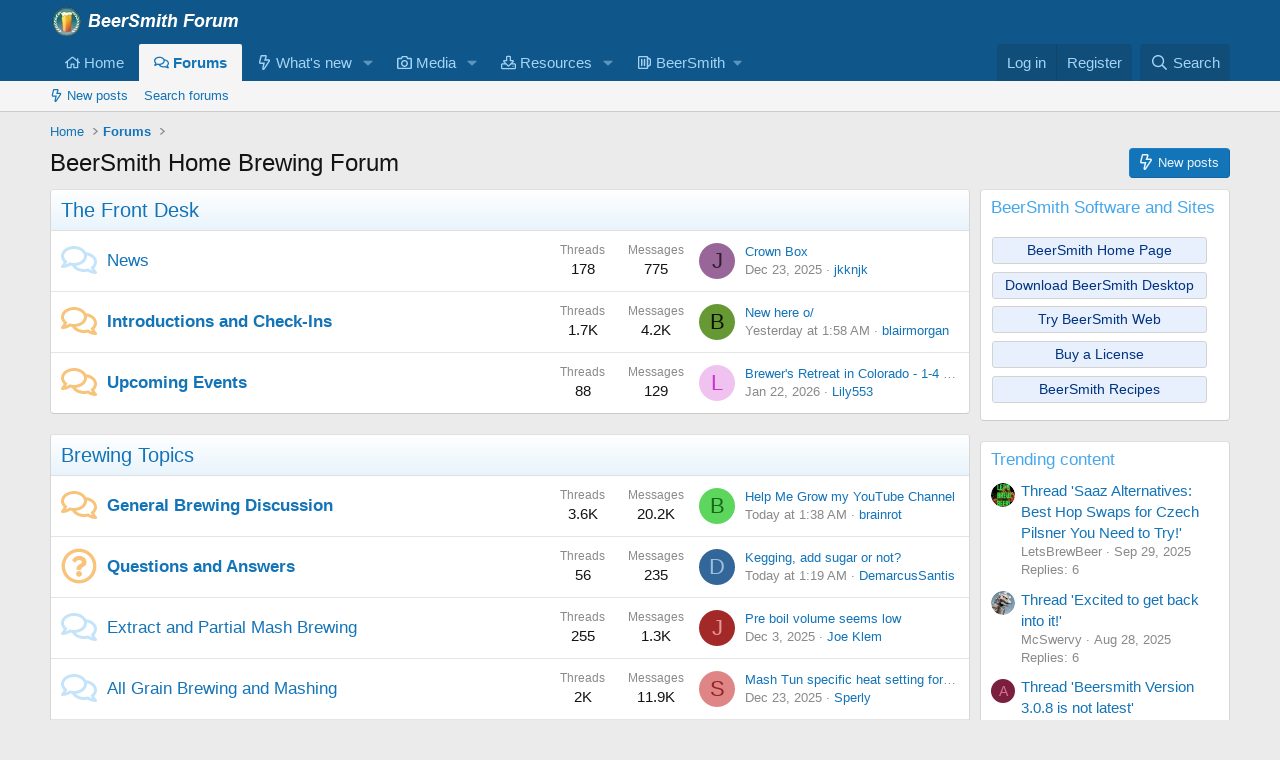

--- FILE ---
content_type: text/html; charset=utf-8
request_url: https://beersmith.com/forum/index.php?topic=11828.msg48189
body_size: 23223
content:
<!DOCTYPE html>
<html id="XF" lang="en-US" dir="LTR"
	data-xf="2.3"
	data-app="public"
	
	
	data-template="forum_list"
	data-container-key=""
	data-content-key=""
	data-logged-in="false"
	data-cookie-prefix="xf_"
	data-csrf="1769676436,b15f727a354ddf6a0597d75fd0fa80ce"
	class="has-no-js template-forum_list"
	>
<head>
	
	
	

	<meta charset="utf-8" />
	<title>BeerSmith Home Brewing Forum</title>
	<link rel="manifest" href="/forum/webmanifest.php">

	<meta http-equiv="X-UA-Compatible" content="IE=Edge" />
	<meta name="viewport" content="width=device-width, initial-scale=1, viewport-fit=cover">

	
		<meta name="theme-color" content="#0f578a" />
	

	<meta name="apple-mobile-web-app-title" content="BeerSmith">
	
		<link rel="apple-touch-icon" href="https://d3pddo38v7j30h.cloudfront.net/forum/data/assets/logo/Log192.png">
		

	
		
		<meta name="description" content="BeerSmith discussion forum" />
		<meta property="og:description" content="BeerSmith discussion forum" />
		<meta property="twitter:description" content="BeerSmith discussion forum" />
	
	
		<link rel="canonical" href="https://beersmith.com/forum/index.php" />
	
		<link rel="alternate" type="application/rss+xml" title="RSS feed for BeerSmith Home Brewing Forum" href="/forum/index.php?forums/-/index.rss" />
	

	
		
	
	
	<meta property="og:site_name" content="BeerSmith Home Brewing Forum" />


	
	
		
	
	
	<meta property="og:type" content="website" />


	
	
		
	
	
	
		<meta property="og:title" content="BeerSmith Home Brewing Forum" />
		<meta property="twitter:title" content="BeerSmith Home Brewing Forum" />
	


	
	
	
		
	
	
	<meta property="og:url" content="https://beersmith.com/forum/index.php?topic=11828.msg48189" />


	
	
		
	
	
	
		<meta property="og:image" content="https://d3pddo38v7j30h.cloudfront.net/forum/data/assets/logo/Logo512.png" />
		<meta property="twitter:image" content="https://d3pddo38v7j30h.cloudfront.net/forum/data/assets/logo/Logo512.png" />
		<meta property="twitter:card" content="summary" />
	


	

	
	
	
	

	<link rel="stylesheet" href="/forum/css.php?css=public%3Anormalize.css%2Cpublic%3Afa.css%2Cpublic%3Acore.less%2Cpublic%3Aapp.less&amp;s=1&amp;l=1&amp;d=1752596845&amp;k=da061e3b0c1d97ad469d2a57f6d3806d12a18ccc" />

	<link rel="stylesheet" href="/forum/css.php?css=public%3Anode_list.less%2Cpublic%3Ashare_controls.less%2Cpublic%3Aextra.less&amp;s=1&amp;l=1&amp;d=1752596845&amp;k=c7288b4b54c08103373e6cacd3bb6d9a6f3999f8" />


	
		<script data-cfasync="false" src="/forum/js/xf/preamble.min.js?_v=130c3e3c"></script>
	

	
	<script data-cfasync="false" src="/forum/js/vendor/vendor-compiled.js?_v=130c3e3c" defer></script>
	<script data-cfasync="false" src="/forum/js/xf/core-compiled.js?_v=130c3e3c" defer></script>

	<script data-cfasync="false">
		XF.ready(() =>
		{
			XF.extendObject(true, XF.config, {
				// 
				userId: 0,
				enablePush: true,
				pushAppServerKey: 'BPdZsVdnZadyLwTobQ6kAZGrnKlOqzSj9r1BLGlANzOKi5yi3SAm-mAm_NakQjrVyhwHllqy-C9EAfzzo4VdFRI',
				url: {
					fullBase: 'https://beersmith.com/forum/',
					basePath: '/forum/',
					css: '/forum/css.php?css=__SENTINEL__&s=1&l=1&d=1752596845',
					js: '/forum/js/__SENTINEL__?_v=130c3e3c',
					icon: '/forum/data/local/icons/__VARIANT__.svg?v=1752596805#__NAME__',
					iconInline: '/forum/styles/fa/__VARIANT__/__NAME__.svg?v=5.15.3',
					keepAlive: '/forum/index.php?login/keep-alive'
				},
				cookie: {
					path: '/',
					domain: '',
					prefix: 'xf_',
					secure: true,
					consentMode: 'disabled',
					consented: ["optional","_third_party"]
				},
				cacheKey: 'f3ed7234243583f554e27d349fe769c5',
				csrf: '1769676436,b15f727a354ddf6a0597d75fd0fa80ce',
				js: {},
				fullJs: false,
				css: {"public:node_list.less":true,"public:share_controls.less":true,"public:extra.less":true},
				time: {
					now: 1769676436,
					today: 1769662800,
					todayDow: 4,
					tomorrow: 1769749200,
					yesterday: 1769576400,
					week: 1769144400,
					month: 1767243600,
					year: 1767243600
				},
				style: {
					light: '',
					dark: '',
					defaultColorScheme: 'light'
				},
				borderSizeFeature: '3px',
				fontAwesomeWeight: 'r',
				enableRtnProtect: true,
				
				enableFormSubmitSticky: true,
				imageOptimization: '0',
				imageOptimizationQuality: 0.85,
				uploadMaxFilesize: 8388608,
				uploadMaxWidth: 0,
				uploadMaxHeight: 0,
				allowedVideoExtensions: ["m4v","mov","mp4","mp4v","mpeg","mpg","ogv","webm"],
				allowedAudioExtensions: ["mp3","opus","ogg","wav"],
				shortcodeToEmoji: true,
				visitorCounts: {
					conversations_unread: '0',
					alerts_unviewed: '0',
					total_unread: '0',
					title_count: true,
					icon_indicator: true
				},
				jsMt: {"xf\/action.js":"fd5bccac","xf\/embed.js":"fd5bccac","xf\/form.js":"fd5bccac","xf\/structure.js":"fd5bccac","xf\/tooltip.js":"fd5bccac"},
				jsState: {},
				publicMetadataLogoUrl: 'https://d3pddo38v7j30h.cloudfront.net/forum/data/assets/logo/Logo512.png',
				publicPushBadgeUrl: 'https://d3pddo38v7j30h.cloudfront.net/forum/styles/default/xenforo/bell.png'
			})

			XF.extendObject(XF.phrases, {
				// 
				date_x_at_time_y:     "{date} at {time}",
				day_x_at_time_y:      "{day} at {time}",
				yesterday_at_x:       "Yesterday at {time}",
				x_minutes_ago:        "{minutes} minutes ago",
				one_minute_ago:       "1 minute ago",
				a_moment_ago:         "A moment ago",
				today_at_x:           "Today at {time}",
				in_a_moment:          "In a moment",
				in_a_minute:          "In a minute",
				in_x_minutes:         "In {minutes} minutes",
				later_today_at_x:     "Later today at {time}",
				tomorrow_at_x:        "Tomorrow at {time}",
				short_date_x_minutes: "{minutes}m",
				short_date_x_hours:   "{hours}h",
				short_date_x_days:    "{days}d",

				day0: "Sunday",
				day1: "Monday",
				day2: "Tuesday",
				day3: "Wednesday",
				day4: "Thursday",
				day5: "Friday",
				day6: "Saturday",

				dayShort0: "Sun",
				dayShort1: "Mon",
				dayShort2: "Tue",
				dayShort3: "Wed",
				dayShort4: "Thu",
				dayShort5: "Fri",
				dayShort6: "Sat",

				month0: "January",
				month1: "February",
				month2: "March",
				month3: "April",
				month4: "May",
				month5: "June",
				month6: "July",
				month7: "August",
				month8: "September",
				month9: "October",
				month10: "November",
				month11: "December",

				active_user_changed_reload_page: "The active user has changed. Reload the page for the latest version.",
				server_did_not_respond_in_time_try_again: "The server did not respond in time. Please try again.",
				oops_we_ran_into_some_problems: "Oops! We ran into some problems.",
				oops_we_ran_into_some_problems_more_details_console: "Oops! We ran into some problems. Please try again later. More error details may be in the browser console.",
				file_too_large_to_upload: "The file is too large to be uploaded.",
				uploaded_file_is_too_large_for_server_to_process: "The uploaded file is too large for the server to process.",
				files_being_uploaded_are_you_sure: "Files are still being uploaded. Are you sure you want to submit this form?",
				attach: "Attach files",
				rich_text_box: "Rich text box",
				close: "Close",
				link_copied_to_clipboard: "Link copied to clipboard.",
				text_copied_to_clipboard: "Text copied to clipboard.",
				loading: "Loading…",
				you_have_exceeded_maximum_number_of_selectable_items: "You have exceeded the maximum number of selectable items.",

				processing: "Processing",
				'processing...': "Processing…",

				showing_x_of_y_items: "Showing {count} of {total} items",
				showing_all_items: "Showing all items",
				no_items_to_display: "No items to display",

				number_button_up: "Increase",
				number_button_down: "Decrease",

				push_enable_notification_title: "Push notifications enabled successfully at BeerSmith Home Brewing Forum",
				push_enable_notification_body: "Thank you for enabling push notifications!",

				pull_down_to_refresh: "Pull down to refresh",
				release_to_refresh: "Release to refresh",
				refreshing: "Refreshing…"
			})
		})
	</script>

	


	
		<link rel="icon" type="image/png" href="https://d3pddo38v7j30h.cloudfront.net/forum/data/assets/logo/LightGlass32.png" sizes="32x32" />
	

	
	<script async src="https://www.googletagmanager.com/gtag/js?id=UA-863550-3"></script>
	<script>
		window.dataLayer = window.dataLayer || [];
		function gtag(){dataLayer.push(arguments);}
		gtag('js', new Date());
		gtag('config', 'UA-863550-3', {
			// 
			
			
		});
	</script>

</head>
<body data-template="forum_list">

<div class="p-pageWrapper" id="top">

	

	<header class="p-header" id="header">
		<div class="p-header-inner">
			<div class="p-header-content">
				<div class="p-header-logo p-header-logo--image">
					<a href="http://beersmith.com/forum">
						

	

	
		
		

		
	

	

	<picture data-variations="{&quot;default&quot;:{&quot;1&quot;:&quot;https:\/\/d3pddo38v7j30h.cloudfront.net\/forum\/data\/assets\/logo\/BeerSmithForum.png&quot;,&quot;2&quot;:&quot;https:\/\/d3pddo38v7j30h.cloudfront.net\/forum\/data\/assets\/logo\/ForumHeader2x.png&quot;}}">
		
		
		

		

		<img src="https://d3pddo38v7j30h.cloudfront.net/forum/data/assets/logo/BeerSmithForum.png" srcset="https://d3pddo38v7j30h.cloudfront.net/forum/data/assets/logo/ForumHeader2x.png 2x" width="189" height="32" alt="BeerSmith Home Brewing Forum"  />
	</picture>


					</a>
				</div>

				
			</div>
		</div>
	</header>

	
	

	
		<div class="p-navSticky p-navSticky--primary" data-xf-init="sticky-header">
			
		<nav class="p-nav">
			<div class="p-nav-inner">
				<button type="button" class="button button--plain p-nav-menuTrigger" data-xf-click="off-canvas" data-menu=".js-headerOffCanvasMenu" tabindex="0" aria-label="Menu"><span class="button-text">
					<i aria-hidden="true"></i>
				</span></button>

				<div class="p-nav-smallLogo">
					<a href="http://beersmith.com/forum">
						

	

	
		
		

		
	

	

	<picture data-variations="{&quot;default&quot;:{&quot;1&quot;:&quot;https:\/\/d3pddo38v7j30h.cloudfront.net\/forum\/data\/assets\/logo\/BeerSmithForum.png&quot;,&quot;2&quot;:null}}">
		
		
		

		

		<img src="https://d3pddo38v7j30h.cloudfront.net/forum/data/assets/logo/BeerSmithForum.png"  width="189" height="32" alt="BeerSmith Home Brewing Forum"  />
	</picture>


					</a>
				</div>

				<div class="p-nav-scroller hScroller" data-xf-init="h-scroller" data-auto-scroll=".p-navEl.is-selected">
					<div class="hScroller-scroll">
						<ul class="p-nav-list js-offCanvasNavSource">
							
								<li>
									
	<div class="p-navEl " >
	

		
	
	<a href="http://beersmith.com/forum"
	class="p-navEl-link "
	
	data-xf-key="1"
	data-nav-id="home">

<span class="p-navEl-icon">
	<i class="fa--xf far fa-home "><svg xmlns="http://www.w3.org/2000/svg" role="img" aria-hidden="true" ><use href="/forum/data/local/icons/regular.svg?v=1752596805#home"></use></svg></i>
</span>Home</a>


		

		
	
	</div>

								</li>
							
								<li>
									
	<div class="p-navEl is-selected" data-has-children="true">
	

		
	
	<a href="/forum/index.php"
	class="p-navEl-link p-navEl-link--splitMenu "
	
	
	data-nav-id="forums">

<span class="p-navEl-icon">
	<i class="fa--xf far fa-comments "><svg xmlns="http://www.w3.org/2000/svg" role="img" aria-hidden="true" ><use href="/forum/data/local/icons/regular.svg?v=1752596805#comments"></use></svg></i>
</span>Forums</a>


		<a data-xf-key="2"
			data-xf-click="menu"
			data-menu-pos-ref="< .p-navEl"
			class="p-navEl-splitTrigger"
			role="button"
			tabindex="0"
			aria-label="Toggle expanded"
			aria-expanded="false"
			aria-haspopup="true"></a>

		
	
		<div class="menu menu--structural" data-menu="menu" aria-hidden="true">
			<div class="menu-content">
				
					
	
	
	<a href="/forum/index.php?whats-new/posts/"
	class="menu-linkRow u-indentDepth0 js-offCanvasCopy "
	
	
	data-nav-id="newPosts">

<span class="p-navEl-icon">
	<i class="fa--xf far fa-bolt "><svg xmlns="http://www.w3.org/2000/svg" role="img" aria-hidden="true" ><use href="/forum/data/local/icons/regular.svg?v=1752596805#bolt"></use></svg></i>
</span>New posts</a>

	

				
					
	
	
	<a href="/forum/index.php?search/&amp;type=post"
	class="menu-linkRow u-indentDepth0 js-offCanvasCopy "
	
	
	data-nav-id="searchForums">

<span class="p-navEl-icon">
	
</span>Search forums</a>

	

				
			</div>
		</div>
	
	</div>

								</li>
							
								<li>
									
	<div class="p-navEl " data-has-children="true">
	

		
	
	<a href="/forum/index.php?whats-new/"
	class="p-navEl-link p-navEl-link--splitMenu "
	
	
	data-nav-id="whatsNew">

<span class="p-navEl-icon">
	<i class="fa--xf far fa-bolt "><svg xmlns="http://www.w3.org/2000/svg" role="img" aria-hidden="true" ><use href="/forum/data/local/icons/regular.svg?v=1752596805#bolt"></use></svg></i>
</span>What's new</a>


		<a data-xf-key="3"
			data-xf-click="menu"
			data-menu-pos-ref="< .p-navEl"
			class="p-navEl-splitTrigger"
			role="button"
			tabindex="0"
			aria-label="Toggle expanded"
			aria-expanded="false"
			aria-haspopup="true"></a>

		
	
		<div class="menu menu--structural" data-menu="menu" aria-hidden="true">
			<div class="menu-content">
				
					
	
	
	<a href="/forum/index.php?featured/"
	class="menu-linkRow u-indentDepth0 js-offCanvasCopy "
	
	
	data-nav-id="featured">

<span class="p-navEl-icon">
	
</span>Featured content</a>

	

				
					
	
	
	<a href="/forum/index.php?whats-new/posts/"
	class="menu-linkRow u-indentDepth0 js-offCanvasCopy "
	 rel="nofollow"
	
	data-nav-id="whatsNewPosts">

<span class="p-navEl-icon">
	<i class="fa--xf far fa-bolt "><svg xmlns="http://www.w3.org/2000/svg" role="img" aria-hidden="true" ><use href="/forum/data/local/icons/regular.svg?v=1752596805#bolt"></use></svg></i>
</span>New posts</a>

	

				
					
	
	
	<a href="/forum/index.php?whats-new/media/"
	class="menu-linkRow u-indentDepth0 js-offCanvasCopy "
	 rel="nofollow"
	
	data-nav-id="xfmgWhatsNewNewMedia">

<span class="p-navEl-icon">
	
</span>New media</a>

	

				
					
	
	
	<a href="/forum/index.php?whats-new/media-comments/"
	class="menu-linkRow u-indentDepth0 js-offCanvasCopy "
	 rel="nofollow"
	
	data-nav-id="xfmgWhatsNewMediaComments">

<span class="p-navEl-icon">
	
</span>New media comments</a>

	

				
					
	
	
	<a href="/forum/index.php?whats-new/resources/"
	class="menu-linkRow u-indentDepth0 js-offCanvasCopy "
	 rel="nofollow"
	
	data-nav-id="xfrmNewResources">

<span class="p-navEl-icon">
	
</span>New resources</a>

	

				
					
	
	
	<a href="/forum/index.php?whats-new/latest-activity"
	class="menu-linkRow u-indentDepth0 js-offCanvasCopy "
	 rel="nofollow"
	
	data-nav-id="latestActivity">

<span class="p-navEl-icon">
	
</span>Latest activity</a>

	

				
			</div>
		</div>
	
	</div>

								</li>
							
								<li>
									
	<div class="p-navEl " data-has-children="true">
	

		
	
	<a href="/forum/index.php?media/"
	class="p-navEl-link p-navEl-link--splitMenu "
	
	
	data-nav-id="xfmg">

<span class="p-navEl-icon">
	<i class="fa--xf far fa-camera "><svg xmlns="http://www.w3.org/2000/svg" role="img" aria-hidden="true" ><use href="/forum/data/local/icons/regular.svg?v=1752596805#camera"></use></svg></i>
</span>Media</a>


		<a data-xf-key="4"
			data-xf-click="menu"
			data-menu-pos-ref="< .p-navEl"
			class="p-navEl-splitTrigger"
			role="button"
			tabindex="0"
			aria-label="Toggle expanded"
			aria-expanded="false"
			aria-haspopup="true"></a>

		
	
		<div class="menu menu--structural" data-menu="menu" aria-hidden="true">
			<div class="menu-content">
				
					
	
	
	<a href="/forum/index.php?whats-new/media/"
	class="menu-linkRow u-indentDepth0 js-offCanvasCopy "
	 rel="nofollow"
	
	data-nav-id="xfmgNewMedia">

<span class="p-navEl-icon">
	<i class="fa--xf far fa-bolt "><svg xmlns="http://www.w3.org/2000/svg" role="img" aria-hidden="true" ><use href="/forum/data/local/icons/regular.svg?v=1752596805#bolt"></use></svg></i>
</span>New media</a>

	

				
					
	
	
	<a href="/forum/index.php?whats-new/media-comments/"
	class="menu-linkRow u-indentDepth0 js-offCanvasCopy "
	 rel="nofollow"
	
	data-nav-id="xfmgNewComments">

<span class="p-navEl-icon">
	
</span>New comments</a>

	

				
					
	
	
	<a href="/forum/index.php?search/&amp;type=xfmg_media"
	class="menu-linkRow u-indentDepth0 js-offCanvasCopy "
	
	
	data-nav-id="xfmgSearchMedia">

<span class="p-navEl-icon">
	
</span>Search media</a>

	

				
			</div>
		</div>
	
	</div>

								</li>
							
								<li>
									
	<div class="p-navEl " data-has-children="true">
	

		
	
	<a href="/forum/index.php?resources/"
	class="p-navEl-link p-navEl-link--splitMenu "
	
	
	data-nav-id="xfrm">

<span class="p-navEl-icon">
	<i class="fa--xf far fa-download "><svg xmlns="http://www.w3.org/2000/svg" role="img" aria-hidden="true" ><use href="/forum/data/local/icons/regular.svg?v=1752596805#download"></use></svg></i>
</span>Resources</a>


		<a data-xf-key="5"
			data-xf-click="menu"
			data-menu-pos-ref="< .p-navEl"
			class="p-navEl-splitTrigger"
			role="button"
			tabindex="0"
			aria-label="Toggle expanded"
			aria-expanded="false"
			aria-haspopup="true"></a>

		
	
		<div class="menu menu--structural" data-menu="menu" aria-hidden="true">
			<div class="menu-content">
				
					
	
	
	<a href="/forum/index.php?resources/latest-reviews"
	class="menu-linkRow u-indentDepth0 js-offCanvasCopy "
	
	
	data-nav-id="xfrmLatestReviews">

<span class="p-navEl-icon">
	
</span>Latest reviews</a>

	

				
					
	
	
	<a href="/forum/index.php?search/&amp;type=resource"
	class="menu-linkRow u-indentDepth0 js-offCanvasCopy "
	
	
	data-nav-id="xfrmSearchResources">

<span class="p-navEl-icon">
	
</span>Search resources</a>

	

				
			</div>
		</div>
	
	</div>

								</li>
							
								<li>
									
	<div class="p-navEl " data-has-children="true">
	

			
				<a data-xf-key="6"
					data-xf-click="menu"
					data-menu-pos-ref="< .p-navEl"
					class="p-navEl-linkHolder"
					role="button"
					tabindex="0"
					aria-expanded="false"
					aria-haspopup="true">
					
	
	<span 
	class="p-navEl-link p-navEl-link--menuTrigger "
	
	
	data-nav-id="BeerSmith">

<span class="p-navEl-icon">
	<i class="fa--xf far fa-beer "><svg xmlns="http://www.w3.org/2000/svg" viewBox="0 0 448 512" role="img" aria-hidden="true" ><path d="M152 152v208c0 13.255-10.745 24-24 24s-24-10.745-24-24V152c0-13.255 10.745-24 24-24s24 10.745 24 24zm72-24c-13.255 0-24 10.745-24 24v208c0 13.255 10.745 24 24 24s24-10.745 24-24V152c0-13.255-10.745-24-24-24zm224 40v145.288c0 27.985-16.418 53.646-41.827 65.373L352 403.664V432c0 26.51-21.49 48-48 48H48c-26.51 0-48-21.49-48-48V80c0-26.51 21.49-48 48-48h256c26.51 0 48 21.49 48 48v16h24c39.701 0 72 32.299 72 72zM298 80H54c-3.314 0-6 2.678-6 5.992v340.016A5.993 5.993 0 0 0 54 432h244a6 6 0 0 0 6-6V86a6 6 0 0 0-6-6zm102 88c0-13.233-10.767-24-24-24h-24v206.798l34.058-15.719c8.47-3.909 13.942-12.463 13.942-21.791V168z"/></svg></i>
</span>BeerSmith</span>

				</a>
			

		
	
		<div class="menu menu--structural" data-menu="menu" aria-hidden="true">
			<div class="menu-content">
				
					
	
	
	<a href="https://beersmith.com"
	class="menu-linkRow u-indentDepth0 js-offCanvasCopy "
	 target="_blank"
	
	data-nav-id="bshome">

<span class="p-navEl-icon">
	<i class="fa--xf far fa-home "><svg xmlns="http://www.w3.org/2000/svg" role="img" aria-hidden="true" ><use href="/forum/data/local/icons/regular.svg?v=1752596805#home"></use></svg></i>
</span>BeerSmith Home</a>

	

				
					
	
	
	<a href="https://beersmithrecipes.com"
	class="menu-linkRow u-indentDepth0 js-offCanvasCopy "
	 target="_blank"
	
	data-nav-id="bsr">

<span class="p-navEl-icon">
	<i class="fa--xf far fa-beer "><svg xmlns="http://www.w3.org/2000/svg" viewBox="0 0 448 512" role="img" aria-hidden="true" ><path d="M152 152v208c0 13.255-10.745 24-24 24s-24-10.745-24-24V152c0-13.255 10.745-24 24-24s24 10.745 24 24zm72-24c-13.255 0-24 10.745-24 24v208c0 13.255 10.745 24 24 24s24-10.745 24-24V152c0-13.255-10.745-24-24-24zm224 40v145.288c0 27.985-16.418 53.646-41.827 65.373L352 403.664V432c0 26.51-21.49 48-48 48H48c-26.51 0-48-21.49-48-48V80c0-26.51 21.49-48 48-48h256c26.51 0 48 21.49 48 48v16h24c39.701 0 72 32.299 72 72zM298 80H54c-3.314 0-6 2.678-6 5.992v340.016A5.993 5.993 0 0 0 54 432h244a6 6 0 0 0 6-6V86a6 6 0 0 0-6-6zm102 88c0-13.233-10.767-24-24-24h-24v206.798l34.058-15.719c8.47-3.909 13.942-12.463 13.942-21.791V168z"/></svg></i>
</span>BeerSmith Recipes/Web Editor</a>

	

				
					
	
	
	<a href="https://beersmith.com/download-beersmith"
	class="menu-linkRow u-indentDepth0 js-offCanvasCopy "
	 target="_blank"
	
	data-nav-id="bsdown">

<span class="p-navEl-icon">
	<i class="fa--xf far fa-download "><svg xmlns="http://www.w3.org/2000/svg" role="img" aria-hidden="true" ><use href="/forum/data/local/icons/regular.svg?v=1752596805#download"></use></svg></i>
</span>BeerSmith Desktop Download</a>

	

				
					
	
	
	<a href="https://beersmith.com/blog"
	class="menu-linkRow u-indentDepth0 js-offCanvasCopy "
	 target="_blank"
	
	data-nav-id="bsblog">

<span class="p-navEl-icon">
	<i class="fa--xf far fa-podcast "><svg xmlns="http://www.w3.org/2000/svg" viewBox="0 0 512 512" role="img" aria-hidden="true" ><path d="M299.429 488.563C294.286 507.573 274.858 512 256 512c-18.857 0-38.286-4.427-43.428-23.437C204.927 460.134 192 388.898 192 355.75c0-35.156 31.142-43.75 64-43.75s64 8.594 64 43.75c0 32.949-12.871 104.179-20.571 132.813zM144 232c0-61.19 48.953-110.852 109.88-111.98 61.961-1.147 114.04 49.862 114.12 111.833.035 27.659-9.892 53.792-28.077 74.313-1.843 2.08-2.077 5.144-.48 7.418 5.296 7.541 8.981 16.176 10.931 25.69.947 4.623 6.573 6.453 10.003 3.211 29.469-27.847 47.806-67.348 47.623-111.136-.352-84.131-69.885-152.428-154.01-151.337C170.968 81.09 104 148.724 104 232c0 43.523 18.297 82.768 47.614 110.476 3.434 3.246 9.064 1.427 10.013-3.203 1.949-9.514 5.635-18.149 10.931-25.69 1.596-2.272 1.365-5.335-.477-7.413C153.926 285.685 144 259.607 144 232zM256.503.001C126.406-.271 21.207 103.688 20.01 233.78c-.902 98.093 58.054 182.512 142.555 218.984 4.388 1.894 9.108-1.9 8.253-6.602a985.559 985.559 0 0 1-5.517-33.559 6.014 6.014 0 0 0-3.088-4.407C102.605 375.626 60 311.84 60 236c0-108.321 87.662-196 196-196 108.321 0 196 87.661 196 196 0 74.634-41.538 139.051-102.213 172.196a6.01 6.01 0 0 0-3.088 4.406 986.377 986.377 0 0 1-5.517 33.559c-.855 4.703 3.866 8.496 8.255 6.602C433.298 416.566 492 333.145 492 236 492 105.828 386.611.272 256.503.001zM256 160c-35.346 0-64 28.654-64 64s28.654 64 64 64 64-28.654 64-64-28.654-64-64-64z"/></svg></i>
</span>BeerSmith Blog/Podcast</a>

	

				
					
	
	
	<a href="https://beersmith.com/video"
	class="menu-linkRow u-indentDepth0 js-offCanvasCopy "
	 target="_blank"
	
	data-nav-id="bstut">

<span class="p-navEl-icon">
	<i class="fa--xf far fa-graduation-cap "><svg xmlns="http://www.w3.org/2000/svg" viewBox="0 0 640 512" role="img" aria-hidden="true" ><path d="M606.72 147.91l-258-79.57c-18.81-5.78-38.62-5.78-57.44 0l-258 79.57C13.38 154.05 0 171.77 0 192.02s13.38 37.97 33.28 44.11l22.64 6.98c-2.46 5.19-4.4 10.62-5.7 16.31C39.53 264.6 32 275.33 32 288.01c0 10.78 5.68 19.85 13.86 25.65L20.33 428.53C18.11 438.52 25.71 448 35.95 448h56.11c10.24 0 17.84-9.48 15.62-19.47L82.14 313.66c8.17-5.8 13.86-14.87 13.86-25.65 0-10.6-5.49-19.54-13.43-25.36 1.13-3.55 2.96-6.67 4.85-9.83l54.87 16.92L128 384c0 35.34 85.96 64 192 64s192-28.65 192-64l-14.28-114.26 109-33.62c19.91-6.14 33.28-23.86 33.28-44.11s-13.38-37.96-33.28-44.1zM462.44 374.47c-59.7 34.2-225.9 33.78-284.87 0l11.3-90.36 102.42 31.59c11.15 3.43 32.24 7.77 57.44 0l102.42-31.59 11.29 90.36zM334.59 269.82c-9.44 2.91-19.75 2.91-29.19 0L154.62 223.3l168.31-31.56c8.69-1.62 14.41-9.98 12.78-18.67-1.62-8.72-10.09-14.36-18.66-12.76l-203.78 38.2c-6.64 1.24-12.8 3.54-18.71 6.27L53.19 192l252.22-77.79c9.44-2.91 19.75-2.91 29.19 0l252.22 77.82-252.23 77.79z"/></svg></i>
</span>BeerSmith Tutorials</a>

	

				
			</div>
		</div>
	
	</div>

								</li>
							
						</ul>
					</div>
				</div>

				<div class="p-nav-opposite">
					<div class="p-navgroup p-account p-navgroup--guest">
						
							<a href="/forum/index.php?login/" class="p-navgroup-link p-navgroup-link--textual p-navgroup-link--logIn"
								data-xf-click="overlay" data-follow-redirects="on">
								<span class="p-navgroup-linkText">Log in</span>
							</a>
							
								<a href="/forum/index.php?register/" class="p-navgroup-link p-navgroup-link--textual p-navgroup-link--register"
									data-xf-click="overlay" data-follow-redirects="on">
									<span class="p-navgroup-linkText">Register</span>
								</a>
							
						
					</div>

					<div class="p-navgroup p-discovery">
						<a href="/forum/index.php?whats-new/"
							class="p-navgroup-link p-navgroup-link--iconic p-navgroup-link--whatsnew"
							aria-label="What&#039;s new"
							title="What&#039;s new">
							<i aria-hidden="true"></i>
							<span class="p-navgroup-linkText">What's new</span>
						</a>

						
							<a href="/forum/index.php?search/"
								class="p-navgroup-link p-navgroup-link--iconic p-navgroup-link--search"
								data-xf-click="menu"
								data-xf-key="/"
								aria-label="Search"
								aria-expanded="false"
								aria-haspopup="true"
								title="Search">
								<i aria-hidden="true"></i>
								<span class="p-navgroup-linkText">Search</span>
							</a>
							<div class="menu menu--structural menu--wide" data-menu="menu" aria-hidden="true">
								<form action="/forum/index.php?search/search" method="post"
									class="menu-content"
									data-xf-init="quick-search">

									<h3 class="menu-header">Search</h3>
									
									<div class="menu-row">
										
											<input type="text" class="input" name="keywords" data-acurl="/forum/index.php?search/auto-complete" placeholder="Search…" aria-label="Search" data-menu-autofocus="true" />
										
									</div>

									
									<div class="menu-row">
										<label class="iconic"><input type="checkbox"  name="c[title_only]" value="1" /><i aria-hidden="true"></i><span class="iconic-label">Search titles only</span></label>

									</div>
									
									<div class="menu-row">
										<div class="inputGroup">
											<span class="inputGroup-text" id="ctrl_search_menu_by_member">By:</span>
											<input type="text" class="input" name="c[users]" data-xf-init="auto-complete" placeholder="Member" aria-labelledby="ctrl_search_menu_by_member" />
										</div>
									</div>
									<div class="menu-footer">
									<span class="menu-footer-controls">
										<button type="submit" class="button button--icon button--icon--search button--primary"><i class="fa--xf far fa-search "><svg xmlns="http://www.w3.org/2000/svg" role="img" aria-hidden="true" ><use href="/forum/data/local/icons/regular.svg?v=1752596805#search"></use></svg></i><span class="button-text">Search</span></button>
										<button type="submit" class="button " name="from_search_menu"><span class="button-text">Advanced search…</span></button>
									</span>
									</div>

									<input type="hidden" name="_xfToken" value="1769676436,b15f727a354ddf6a0597d75fd0fa80ce" />
								</form>
							</div>
						
					</div>
				</div>
			</div>
		</nav>
	
		</div>
		
		
			<div class="p-sectionLinks">
				<div class="p-sectionLinks-inner hScroller" data-xf-init="h-scroller">
					<div class="hScroller-scroll">
						<ul class="p-sectionLinks-list">
							
								<li>
									
	<div class="p-navEl " >
	

		
	
	<a href="/forum/index.php?whats-new/posts/"
	class="p-navEl-link "
	
	data-xf-key="alt+1"
	data-nav-id="newPosts">

<span class="p-navEl-icon">
	<i class="fa--xf far fa-bolt "><svg xmlns="http://www.w3.org/2000/svg" role="img" aria-hidden="true" ><use href="/forum/data/local/icons/regular.svg?v=1752596805#bolt"></use></svg></i>
</span>New posts</a>


		

		
	
	</div>

								</li>
							
								<li>
									
	<div class="p-navEl " >
	

		
	
	<a href="/forum/index.php?search/&amp;type=post"
	class="p-navEl-link "
	
	data-xf-key="alt+2"
	data-nav-id="searchForums">

<span class="p-navEl-icon">
	
</span>Search forums</a>


		

		
	
	</div>

								</li>
							
						</ul>
					</div>
				</div>
			</div>
			
	
		

	<div class="offCanvasMenu offCanvasMenu--nav js-headerOffCanvasMenu" data-menu="menu" aria-hidden="true" data-ocm-builder="navigation">
		<div class="offCanvasMenu-backdrop" data-menu-close="true"></div>
		<div class="offCanvasMenu-content">
			<div class="offCanvasMenu-header">
				Menu
				<a class="offCanvasMenu-closer" data-menu-close="true" role="button" tabindex="0" aria-label="Close"></a>
			</div>
			
				<div class="p-offCanvasRegisterLink">
					<div class="offCanvasMenu-linkHolder">
						<a href="/forum/index.php?login/" class="offCanvasMenu-link" data-xf-click="overlay" data-menu-close="true">
							Log in
						</a>
					</div>
					<hr class="offCanvasMenu-separator" />
					
						<div class="offCanvasMenu-linkHolder">
							<a href="/forum/index.php?register/" class="offCanvasMenu-link" data-xf-click="overlay" data-menu-close="true">
								Register
							</a>
						</div>
						<hr class="offCanvasMenu-separator" />
					
				</div>
			
			<div class="js-offCanvasNavTarget"></div>
			<div class="offCanvasMenu-installBanner js-installPromptContainer" style="display: none;" data-xf-init="install-prompt">
				<div class="offCanvasMenu-installBanner-header">Install the app</div>
				<button type="button" class="button js-installPromptButton"><span class="button-text">Install</span></button>
				<template class="js-installTemplateIOS">
					<div class="js-installTemplateContent">
						<div class="overlay-title">How to install the app on iOS</div>
						<div class="block-body">
							<div class="block-row">
								<p>
									Follow along with the video below to see how to install our site as a web app on your home screen.
								</p>
								<p style="text-align: center">
									<video src="/forum/styles/default/xenforo/add_to_home.mp4"
										width="280" height="480" autoplay loop muted playsinline></video>
								</p>
								<p>
									<small><strong>Note:</strong> This feature may not be available in some browsers.</small>
								</p>
							</div>
						</div>
					</div>
				</template>
			</div>
		</div>
	</div>

	<div class="p-body">
		<div class="p-body-inner">
			<!--XF:EXTRA_OUTPUT-->

			

			

			
			
	
		<ul class="p-breadcrumbs "
			itemscope itemtype="https://schema.org/BreadcrumbList">
			
				

				
				

				
					
					
	<li itemprop="itemListElement" itemscope itemtype="https://schema.org/ListItem">
		<a href="http://beersmith.com/forum" itemprop="item">
			<span itemprop="name">Home</span>
		</a>
		<meta itemprop="position" content="1" />
	</li>

				

				
					
					
	<li itemprop="itemListElement" itemscope itemtype="https://schema.org/ListItem">
		<a href="/forum/index.php" itemprop="item">
			<span itemprop="name">Forums</span>
		</a>
		<meta itemprop="position" content="2" />
	</li>

				
				
			
		</ul>
	

			

			
	<noscript class="js-jsWarning"><div class="blockMessage blockMessage--important blockMessage--iconic u-noJsOnly">JavaScript is disabled. For a better experience, please enable JavaScript in your browser before proceeding.</div></noscript>

			
	<div class="blockMessage blockMessage--important blockMessage--iconic js-browserWarning" style="display: none">You are using an out of date browser. It  may not display this or other websites correctly.<br />You should upgrade or use an <a href="https://www.google.com/chrome/" target="_blank" rel="noopener">alternative browser</a>.</div>


			
				<div class="p-body-header">
					
						
							<div class="p-title ">
								
									
										<h1 class="p-title-value">BeerSmith Home Brewing Forum</h1>
									
									
										<div class="p-title-pageAction">
	
		<a href="/forum/index.php?whats-new/posts/" class="button button--icon button--icon--bolt "><i class="fa--xf far fa-bolt "><svg xmlns="http://www.w3.org/2000/svg" role="img" aria-hidden="true" ><use href="/forum/data/local/icons/regular.svg?v=1752596805#bolt"></use></svg></i><span class="button-text">
			New posts
		</span></a>
	
	
</div>
									
								
							</div>
						

						
					
				</div>
			

			<div class="p-body-main p-body-main--withSidebar ">
				
				<div class="p-body-contentCol"></div>
				
					<div class="p-body-sidebarCol"></div>
				

				

				<div class="p-body-content">
					
					<div class="p-body-pageContent">





	




	
	
	
		
	
	
	


	
	
	
	
		
	
	
	


	
	









	
	
		
	
	
	
		
	<div class="block block--category block--category33">
		<span class="u-anchorTarget" id="the-front-desk.33"></span>
		<div class="block-container">
			<h2 class="block-header">
				<a href="/forum/index.php#the-front-desk.33">The Front Desk</a>
				
			</h2>
			<div class="block-body">
				
	
	
		
	
	
	
		
	

	<div class="node node--id8 node--depth2 node--forum node--read">
		<div class="node-body">
			<span class="node-icon" aria-hidden="true">
				<i class="fa--xf far fa-comments "><svg xmlns="http://www.w3.org/2000/svg" role="img" aria-hidden="true" ><use href="/forum/data/local/icons/regular.svg?v=1752596805#comments"></use></svg></i>
			</span>
			<div class="node-main js-nodeMain">
				

				
				<h3 class="node-title">
					<a href="/forum/index.php?forums/news.8/" data-xf-init="element-tooltip" data-shortcut="node-description">News</a>
				</h3>
				
					<div class="node-description node-description--tooltip js-nodeDescTooltip">News about BeerSmith and related topics</div>
				

				<div class="node-meta">
					
						<div class="node-statsMeta">
							<dl class="pairs pairs--inline">
								<dt>Threads</dt>
								<dd>178</dd>
							</dl>
							<dl class="pairs pairs--inline">
								<dt>Messages</dt>
								<dd>775</dd>
							</dl>
						</div>
					

					
						
	
	

					
				</div>

				

				
			</div>

			
				<div class="node-stats">
					<dl class="pairs pairs--rows">
						<dt>Threads</dt>
						<dd>178</dd>
					</dl>
					<dl class="pairs pairs--rows">
						<dt>Messages</dt>
						<dd>775</dd>
					</dl>
				</div>
			

			<div class="node-extra">
				
					<div class="node-extra-icon">
						
							<a href="/forum/index.php?members/jkknjk.299768/" class="avatar avatar--xs avatar--default avatar--default--dynamic" data-user-id="299768" data-xf-init="member-tooltip" style="background-color: #996699; color: #2e1f2e">
			<span class="avatar-u299768-s" role="img" aria-label="jkknjk">J</span> 
		</a>
						
					</div>
					<div class="node-extra-row">
						
							<a href="/forum/index.php?threads/crown-box.39877/post-104624" class="node-extra-title" title="Crown Box">Crown Box</a>
						
					</div>
					<div class="node-extra-row">
						<ul class="listInline listInline--bullet">
							<li><time  class="node-extra-date u-dt" dir="auto" datetime="2025-12-23T04:20:14-0500" data-timestamp="1766481614" data-date="Dec 23, 2025" data-time="4:20 AM" data-short="Dec &#039;25" title="Dec 23, 2025 at 4:20 AM">Dec 23, 2025</time></li>
							
								<li class="node-extra-user"><a href="/forum/index.php?members/jkknjk.299768/" class="username " dir="auto" data-user-id="299768" data-xf-init="member-tooltip">jkknjk</a></li>
							
						</ul>
					</div>
				
			</div>
		</div>
	</div>

	


	

	
		
	
	
	
		
	

	<div class="node node--id14 node--depth2 node--forum node--unread">
		<div class="node-body">
			<span class="node-icon" aria-hidden="true">
				<i class="fa--xf far fa-comments "><svg xmlns="http://www.w3.org/2000/svg" role="img" aria-hidden="true" ><use href="/forum/data/local/icons/regular.svg?v=1752596805#comments"></use></svg></i>
			</span>
			<div class="node-main js-nodeMain">
				

				
				<h3 class="node-title">
					<a href="/forum/index.php?forums/introductions-and-check-ins.14/" data-xf-init="element-tooltip" data-shortcut="node-description">Introductions and Check-Ins</a>
				</h3>
				
					<div class="node-description node-description--tooltip js-nodeDescTooltip">New or old members - Introduce yourself here!</div>
				

				<div class="node-meta">
					
						<div class="node-statsMeta">
							<dl class="pairs pairs--inline">
								<dt>Threads</dt>
								<dd>1.7K</dd>
							</dl>
							<dl class="pairs pairs--inline">
								<dt>Messages</dt>
								<dd>4.2K</dd>
							</dl>
						</div>
					

					
						
	
	

					
				</div>

				

				
			</div>

			
				<div class="node-stats">
					<dl class="pairs pairs--rows">
						<dt>Threads</dt>
						<dd>1.7K</dd>
					</dl>
					<dl class="pairs pairs--rows">
						<dt>Messages</dt>
						<dd>4.2K</dd>
					</dl>
				</div>
			

			<div class="node-extra">
				
					<div class="node-extra-icon">
						
							<a href="/forum/index.php?members/blairmorgan.300076/" class="avatar avatar--xs avatar--default avatar--default--dynamic" data-user-id="300076" data-xf-init="member-tooltip" style="background-color: #669933; color: #0d1306">
			<span class="avatar-u300076-s" role="img" aria-label="blairmorgan">B</span> 
		</a>
						
					</div>
					<div class="node-extra-row">
						
							<a href="/forum/index.php?threads/new-here-o.36247/post-105233" class="node-extra-title" title="New here o/">New here o/</a>
						
					</div>
					<div class="node-extra-row">
						<ul class="listInline listInline--bullet">
							<li><time  class="node-extra-date u-dt" dir="auto" datetime="2026-01-28T01:58:42-0500" data-timestamp="1769583522" data-date="Jan 28, 2026" data-time="1:58 AM" data-short="1d" title="Jan 28, 2026 at 1:58 AM">Yesterday at 1:58 AM</time></li>
							
								<li class="node-extra-user"><a href="/forum/index.php?members/blairmorgan.300076/" class="username " dir="auto" data-user-id="300076" data-xf-init="member-tooltip">blairmorgan</a></li>
							
						</ul>
					</div>
				
			</div>
		</div>
	</div>

	


	

	
		
	
	
	
		
	

	<div class="node node--id16 node--depth2 node--forum node--unread">
		<div class="node-body">
			<span class="node-icon" aria-hidden="true">
				<i class="fa--xf far fa-comments "><svg xmlns="http://www.w3.org/2000/svg" role="img" aria-hidden="true" ><use href="/forum/data/local/icons/regular.svg?v=1752596805#comments"></use></svg></i>
			</span>
			<div class="node-main js-nodeMain">
				

				
				<h3 class="node-title">
					<a href="/forum/index.php?forums/upcoming-events.16/" data-xf-init="element-tooltip" data-shortcut="node-description">Upcoming Events</a>
				</h3>
				
					<div class="node-description node-description--tooltip js-nodeDescTooltip">A place to discuss upcoming events</div>
				

				<div class="node-meta">
					
						<div class="node-statsMeta">
							<dl class="pairs pairs--inline">
								<dt>Threads</dt>
								<dd>88</dd>
							</dl>
							<dl class="pairs pairs--inline">
								<dt>Messages</dt>
								<dd>129</dd>
							</dl>
						</div>
					

					
						
	
	

					
				</div>

				

				
			</div>

			
				<div class="node-stats">
					<dl class="pairs pairs--rows">
						<dt>Threads</dt>
						<dd>88</dd>
					</dl>
					<dl class="pairs pairs--rows">
						<dt>Messages</dt>
						<dd>129</dd>
					</dl>
				</div>
			

			<div class="node-extra">
				
					<div class="node-extra-icon">
						
							<a href="/forum/index.php?members/lily553.298516/" class="avatar avatar--xs avatar--default avatar--default--dynamic" data-user-id="298516" data-xf-init="member-tooltip" style="background-color: #f0c2f0; color: #cc33cc">
			<span class="avatar-u298516-s" role="img" aria-label="Lily553">L</span> 
		</a>
						
					</div>
					<div class="node-extra-row">
						
							<a href="/forum/index.php?threads/brewers-retreat-in-colorado-1-4-oct-2017-brads-attending.16000/post-105181" class="node-extra-title" title="Brewer&#039;s Retreat in Colorado - 1-4 Oct 2017 (Brad&#039;s attending)">Brewer&#039;s Retreat in Colorado - 1-4 Oct 2017 (Brad&#039;s attending)</a>
						
					</div>
					<div class="node-extra-row">
						<ul class="listInline listInline--bullet">
							<li><time  class="node-extra-date u-dt" dir="auto" datetime="2026-01-22T23:35:53-0500" data-timestamp="1769142953" data-date="Jan 22, 2026" data-time="11:35 PM" data-short="6d" title="Jan 22, 2026 at 11:35 PM">Jan 22, 2026</time></li>
							
								<li class="node-extra-user"><a href="/forum/index.php?members/lily553.298516/" class="username " dir="auto" data-user-id="298516" data-xf-init="member-tooltip">Lily553</a></li>
							
						</ul>
					</div>
				
			</div>
		</div>
	</div>

	


	

	

			</div>
		</div>
	</div>

	

	
		
	
	
	
		
	<div class="block block--category block--category12">
		<span class="u-anchorTarget" id="brewing-topics.12"></span>
		<div class="block-container">
			<h2 class="block-header">
				<a href="/forum/index.php#brewing-topics.12">Brewing Topics</a>
				
			</h2>
			<div class="block-body">
				
	
	
		
	
	
	
		
	

	<div class="node node--id1 node--depth2 node--forum node--unread">
		<div class="node-body">
			<span class="node-icon" aria-hidden="true">
				<i class="fa--xf far fa-comments "><svg xmlns="http://www.w3.org/2000/svg" role="img" aria-hidden="true" ><use href="/forum/data/local/icons/regular.svg?v=1752596805#comments"></use></svg></i>
			</span>
			<div class="node-main js-nodeMain">
				

				
				<h3 class="node-title">
					<a href="/forum/index.php?forums/general-brewing-discussion.1/" data-xf-init="element-tooltip" data-shortcut="node-description">General Brewing Discussion</a>
				</h3>
				
					<div class="node-description node-description--tooltip js-nodeDescTooltip">General Brewing Discussion Topics</div>
				

				<div class="node-meta">
					
						<div class="node-statsMeta">
							<dl class="pairs pairs--inline">
								<dt>Threads</dt>
								<dd>3.6K</dd>
							</dl>
							<dl class="pairs pairs--inline">
								<dt>Messages</dt>
								<dd>20.2K</dd>
							</dl>
						</div>
					

					
						
	
	

					
				</div>

				

				
			</div>

			
				<div class="node-stats">
					<dl class="pairs pairs--rows">
						<dt>Threads</dt>
						<dd>3.6K</dd>
					</dl>
					<dl class="pairs pairs--rows">
						<dt>Messages</dt>
						<dd>20.2K</dd>
					</dl>
				</div>
			

			<div class="node-extra">
				
					<div class="node-extra-icon">
						
							<a href="/forum/index.php?members/brainrot.300086/" class="avatar avatar--xs avatar--default avatar--default--dynamic" data-user-id="300086" data-xf-init="member-tooltip" style="background-color: #5cd65c; color: #1a661a">
			<span class="avatar-u300086-s" role="img" aria-label="brainrot">B</span> 
		</a>
						
					</div>
					<div class="node-extra-row">
						
							<a href="/forum/index.php?threads/help-me-grow-my-youtube-channel.23612/post-105239" class="node-extra-title" title="Help Me Grow my YouTube Channel">Help Me Grow my YouTube Channel</a>
						
					</div>
					<div class="node-extra-row">
						<ul class="listInline listInline--bullet">
							<li><time  class="node-extra-date u-dt" dir="auto" datetime="2026-01-29T01:38:26-0500" data-timestamp="1769668706" data-date="Jan 29, 2026" data-time="1:38 AM" data-short="2h" title="Jan 29, 2026 at 1:38 AM">Today at 1:38 AM</time></li>
							
								<li class="node-extra-user"><a href="/forum/index.php?members/brainrot.300086/" class="username " dir="auto" data-user-id="300086" data-xf-init="member-tooltip">brainrot</a></li>
							
						</ul>
					</div>
				
			</div>
		</div>
	</div>

	


	

	
		
	
	
	
		
	

	<div class="node node--id47 node--depth2 node--forum node--unread">
		<div class="node-body">
			<span class="node-icon" aria-hidden="true">
				<i class="fa--xf far fa-question-circle "><svg xmlns="http://www.w3.org/2000/svg" role="img" aria-hidden="true" ><use href="/forum/data/local/icons/regular.svg?v=1752596805#question-circle"></use></svg></i>
			</span>
			<div class="node-main js-nodeMain">
				

				
				<h3 class="node-title">
					<a href="/forum/index.php?forums/questions-and-answers.47/" data-xf-init="element-tooltip" data-shortcut="node-description">Questions and Answers</a>
				</h3>
				
					<div class="node-description node-description--tooltip js-nodeDescTooltip">Brewing Questions and Answers</div>
				

				<div class="node-meta">
					
						<div class="node-statsMeta">
							<dl class="pairs pairs--inline">
								<dt>Threads</dt>
								<dd>56</dd>
							</dl>
							<dl class="pairs pairs--inline">
								<dt>Messages</dt>
								<dd>235</dd>
							</dl>
						</div>
					

					
						
	
	

					
				</div>

				

				
			</div>

			
				<div class="node-stats">
					<dl class="pairs pairs--rows">
						<dt>Threads</dt>
						<dd>56</dd>
					</dl>
					<dl class="pairs pairs--rows">
						<dt>Messages</dt>
						<dd>235</dd>
					</dl>
				</div>
			

			<div class="node-extra">
				
					<div class="node-extra-icon">
						
							<a href="/forum/index.php?members/demarcussantis.299991/" class="avatar avatar--xs avatar--default avatar--default--dynamic" data-user-id="299991" data-xf-init="member-tooltip" style="background-color: #336699; color: #9fbfdf">
			<span class="avatar-u299991-s" role="img" aria-label="DemarcusSantis">D</span> 
		</a>
						
					</div>
					<div class="node-extra-row">
						
							<a href="/forum/index.php?threads/kegging-add-sugar-or-not.22932/post-105238" class="node-extra-title" title="Kegging, add sugar or not?">Kegging, add sugar or not?</a>
						
					</div>
					<div class="node-extra-row">
						<ul class="listInline listInline--bullet">
							<li><time  class="node-extra-date u-dt" dir="auto" datetime="2026-01-29T01:19:11-0500" data-timestamp="1769667551" data-date="Jan 29, 2026" data-time="1:19 AM" data-short="2h" title="Jan 29, 2026 at 1:19 AM">Today at 1:19 AM</time></li>
							
								<li class="node-extra-user"><a href="/forum/index.php?members/demarcussantis.299991/" class="username " dir="auto" data-user-id="299991" data-xf-init="member-tooltip">DemarcusSantis</a></li>
							
						</ul>
					</div>
				
			</div>
		</div>
	</div>

	


	

	
		
	
	
	
		
	

	<div class="node node--id25 node--depth2 node--forum node--read">
		<div class="node-body">
			<span class="node-icon" aria-hidden="true">
				<i class="fa--xf far fa-comments "><svg xmlns="http://www.w3.org/2000/svg" role="img" aria-hidden="true" ><use href="/forum/data/local/icons/regular.svg?v=1752596805#comments"></use></svg></i>
			</span>
			<div class="node-main js-nodeMain">
				

				
				<h3 class="node-title">
					<a href="/forum/index.php?forums/extract-and-partial-mash-brewing.25/" data-xf-init="element-tooltip" data-shortcut="node-description">Extract and Partial Mash Brewing</a>
				</h3>
				
					<div class="node-description node-description--tooltip js-nodeDescTooltip">For extract brewers or those brewing with partial or mini-mash batches</div>
				

				<div class="node-meta">
					
						<div class="node-statsMeta">
							<dl class="pairs pairs--inline">
								<dt>Threads</dt>
								<dd>255</dd>
							</dl>
							<dl class="pairs pairs--inline">
								<dt>Messages</dt>
								<dd>1.3K</dd>
							</dl>
						</div>
					

					
						
	
	

					
				</div>

				

				
			</div>

			
				<div class="node-stats">
					<dl class="pairs pairs--rows">
						<dt>Threads</dt>
						<dd>255</dd>
					</dl>
					<dl class="pairs pairs--rows">
						<dt>Messages</dt>
						<dd>1.3K</dd>
					</dl>
				</div>
			

			<div class="node-extra">
				
					<div class="node-extra-icon">
						
							<a href="/forum/index.php?members/joe-klem.299322/" class="avatar avatar--xs avatar--default avatar--default--dynamic" data-user-id="299322" data-xf-init="member-tooltip" style="background-color: #a32929; color: #e69999">
			<span class="avatar-u299322-s" role="img" aria-label="Joe Klem">J</span> 
		</a>
						
					</div>
					<div class="node-extra-row">
						
							<a href="/forum/index.php?threads/pre-boil-volume-seems-low.36517/post-101186" class="node-extra-title" title="Pre boil volume seems low">Pre boil volume seems low</a>
						
					</div>
					<div class="node-extra-row">
						<ul class="listInline listInline--bullet">
							<li><time  class="node-extra-date u-dt" dir="auto" datetime="2025-12-03T16:40:16-0500" data-timestamp="1764798016" data-date="Dec 3, 2025" data-time="4:40 PM" data-short="Dec &#039;25" title="Dec 3, 2025 at 4:40 PM">Dec 3, 2025</time></li>
							
								<li class="node-extra-user"><a href="/forum/index.php?members/joe-klem.299322/" class="username " dir="auto" data-user-id="299322" data-xf-init="member-tooltip">Joe Klem</a></li>
							
						</ul>
					</div>
				
			</div>
		</div>
	</div>

	


	

	
		
	
	
	
		
	

	<div class="node node--id2 node--depth2 node--forum node--read">
		<div class="node-body">
			<span class="node-icon" aria-hidden="true">
				<i class="fa--xf far fa-comments "><svg xmlns="http://www.w3.org/2000/svg" role="img" aria-hidden="true" ><use href="/forum/data/local/icons/regular.svg?v=1752596805#comments"></use></svg></i>
			</span>
			<div class="node-main js-nodeMain">
				

				
				<h3 class="node-title">
					<a href="/forum/index.php?forums/all-grain-brewing-and-mashing.2/" data-xf-init="element-tooltip" data-shortcut="node-description">All Grain Brewing and Mashing</a>
				</h3>
				
					<div class="node-description node-description--tooltip js-nodeDescTooltip">All Grain Brewing, Mashing and Advanced Topics</div>
				

				<div class="node-meta">
					
						<div class="node-statsMeta">
							<dl class="pairs pairs--inline">
								<dt>Threads</dt>
								<dd>2K</dd>
							</dl>
							<dl class="pairs pairs--inline">
								<dt>Messages</dt>
								<dd>11.9K</dd>
							</dl>
						</div>
					

					
						
	
	

					
				</div>

				

				
			</div>

			
				<div class="node-stats">
					<dl class="pairs pairs--rows">
						<dt>Threads</dt>
						<dd>2K</dd>
					</dl>
					<dl class="pairs pairs--rows">
						<dt>Messages</dt>
						<dd>11.9K</dd>
					</dl>
				</div>
			

			<div class="node-extra">
				
					<div class="node-extra-icon">
						
							<a href="/forum/index.php?members/sperly.299775/" class="avatar avatar--xs avatar--default avatar--default--dynamic" data-user-id="299775" data-xf-init="member-tooltip" style="background-color: #e08585; color: #8f2424">
			<span class="avatar-u299775-s" role="img" aria-label="Sperly">S</span> 
		</a>
						
					</div>
					<div class="node-extra-row">
						
							<a href="/forum/index.php?threads/mash-tun-specific-heat-setting-for-chapman-insulated-ss-mash-tun.27474/post-104626" class="node-extra-title" title="Mash Tun specific heat setting for Chapman insulated SS mash tun">Mash Tun specific heat setting for Chapman insulated SS mash tun</a>
						
					</div>
					<div class="node-extra-row">
						<ul class="listInline listInline--bullet">
							<li><time  class="node-extra-date u-dt" dir="auto" datetime="2025-12-23T21:08:39-0500" data-timestamp="1766542119" data-date="Dec 23, 2025" data-time="9:08 PM" data-short="Dec &#039;25" title="Dec 23, 2025 at 9:08 PM">Dec 23, 2025</time></li>
							
								<li class="node-extra-user"><a href="/forum/index.php?members/sperly.299775/" class="username " dir="auto" data-user-id="299775" data-xf-init="member-tooltip">Sperly</a></li>
							
						</ul>
					</div>
				
			</div>
		</div>
	</div>

	


	

	
		
	
	
	
		
	

	<div class="node node--id27 node--depth2 node--forum node--read">
		<div class="node-body">
			<span class="node-icon" aria-hidden="true">
				<i class="fa--xf far fa-comments "><svg xmlns="http://www.w3.org/2000/svg" role="img" aria-hidden="true" ><use href="/forum/data/local/icons/regular.svg?v=1752596805#comments"></use></svg></i>
			</span>
			<div class="node-main js-nodeMain">
				

				
				<h3 class="node-title">
					<a href="/forum/index.php?forums/brew-in-a-bag-biab.27/" data-xf-init="element-tooltip" data-shortcut="node-description">Brew In A Bag (BIAB)</a>
				</h3>
				
					<div class="node-description node-description--tooltip js-nodeDescTooltip">All grain Brew In A Bag discussions</div>
				

				<div class="node-meta">
					
						<div class="node-statsMeta">
							<dl class="pairs pairs--inline">
								<dt>Threads</dt>
								<dd>143</dd>
							</dl>
							<dl class="pairs pairs--inline">
								<dt>Messages</dt>
								<dd>726</dd>
							</dl>
						</div>
					

					
						
	
	

					
				</div>

				

				
			</div>

			
				<div class="node-stats">
					<dl class="pairs pairs--rows">
						<dt>Threads</dt>
						<dd>143</dd>
					</dl>
					<dl class="pairs pairs--rows">
						<dt>Messages</dt>
						<dd>726</dd>
					</dl>
				</div>
			

			<div class="node-extra">
				
					<div class="node-extra-icon">
						
							<a href="/forum/index.php?members/jimmaynard.291401/" class="avatar avatar--xs avatar--default avatar--default--dynamic" data-user-id="291401" data-xf-init="member-tooltip" style="background-color: #99cc33; color: #2e3d0f">
			<span class="avatar-u291401-s" role="img" aria-label="JimMaynard">J</span> 
		</a>
						
					</div>
					<div class="node-extra-row">
						
							<a href="/forum/index.php?threads/jake-keeler-on-biab.10359/post-87432" class="node-extra-title" title="Jake Keeler on BIAB">Jake Keeler on BIAB</a>
						
					</div>
					<div class="node-extra-row">
						<ul class="listInline listInline--bullet">
							<li><time  class="node-extra-date u-dt" dir="auto" datetime="2025-03-30T00:29:56-0400" data-timestamp="1743308996" data-date="Mar 30, 2025" data-time="12:29 AM" data-short="Mar &#039;25" title="Mar 30, 2025 at 12:29 AM">Mar 30, 2025</time></li>
							
								<li class="node-extra-user"><a href="/forum/index.php?members/jimmaynard.291401/" class="username " dir="auto" data-user-id="291401" data-xf-init="member-tooltip">JimMaynard</a></li>
							
						</ul>
					</div>
				
			</div>
		</div>
	</div>

	


	

	
		
	
	
	
		
	

	<div class="node node--id3 node--depth2 node--forum node--unread">
		<div class="node-body">
			<span class="node-icon" aria-hidden="true">
				<i class="fa--xf far fa-comments "><svg xmlns="http://www.w3.org/2000/svg" role="img" aria-hidden="true" ><use href="/forum/data/local/icons/regular.svg?v=1752596805#comments"></use></svg></i>
			</span>
			<div class="node-main js-nodeMain">
				

				
				<h3 class="node-title">
					<a href="/forum/index.php?forums/recipes.3/" data-xf-init="element-tooltip" data-shortcut="node-description">Recipes</a>
				</h3>
				
					<div class="node-description node-description--tooltip js-nodeDescTooltip">Beer Recipes and Style Discussion</div>
				

				<div class="node-meta">
					
						<div class="node-statsMeta">
							<dl class="pairs pairs--inline">
								<dt>Threads</dt>
								<dd>873</dd>
							</dl>
							<dl class="pairs pairs--inline">
								<dt>Messages</dt>
								<dd>4.2K</dd>
							</dl>
						</div>
					

					
						
	
	

					
				</div>

				

				
			</div>

			
				<div class="node-stats">
					<dl class="pairs pairs--rows">
						<dt>Threads</dt>
						<dd>873</dd>
					</dl>
					<dl class="pairs pairs--rows">
						<dt>Messages</dt>
						<dd>4.2K</dd>
					</dl>
				</div>
			

			<div class="node-extra">
				
					<div class="node-extra-icon">
						
							<a href="/forum/index.php?members/ozumu.300033/" class="avatar avatar--xs avatar--default avatar--default--dynamic" data-user-id="300033" data-xf-init="member-tooltip" style="background-color: #7a5cd6; color: #eeebfa">
			<span class="avatar-u300033-s" role="img" aria-label="ozumu">O</span> 
		</a>
						
					</div>
					<div class="node-extra-row">
						
							<a href="/forum/index.php?threads/the-original-russian-imperial-stout.27096/post-105222" class="node-extra-title" title="The Original Russian Imperial Stout">The Original Russian Imperial Stout</a>
						
					</div>
					<div class="node-extra-row">
						<ul class="listInline listInline--bullet">
							<li><time  class="node-extra-date u-dt" dir="auto" datetime="2026-01-26T13:41:39-0500" data-timestamp="1769452899" data-date="Jan 26, 2026" data-time="1:41 PM" data-short="2d" title="Jan 26, 2026 at 1:41 PM">Monday at 1:41 PM</time></li>
							
								<li class="node-extra-user"><a href="/forum/index.php?members/ozumu.300033/" class="username " dir="auto" data-user-id="300033" data-xf-init="member-tooltip">ozumu</a></li>
							
						</ul>
					</div>
				
			</div>
		</div>
	</div>

	


	

	
		
	
	
	
		
	

	<div class="node node--id46 node--depth2 node--forum node--read">
		<div class="node-body">
			<span class="node-icon" aria-hidden="true">
				<i class="fa--xf far fa-comments "><svg xmlns="http://www.w3.org/2000/svg" role="img" aria-hidden="true" ><use href="/forum/data/local/icons/regular.svg?v=1752596805#comments"></use></svg></i>
			</span>
			<div class="node-main js-nodeMain">
				

				
				<h3 class="node-title">
					<a href="/forum/index.php?forums/beer-styles-and-beer-clones.46/" data-xf-init="element-tooltip" data-shortcut="node-description">Beer Styles and Beer Clones</a>
				</h3>
				
					<div class="node-description node-description--tooltip js-nodeDescTooltip">Specifics of various beer styles or cloning a particular beer</div>
				

				<div class="node-meta">
					
						<div class="node-statsMeta">
							<dl class="pairs pairs--inline">
								<dt>Threads</dt>
								<dd>7</dd>
							</dl>
							<dl class="pairs pairs--inline">
								<dt>Messages</dt>
								<dd>14</dd>
							</dl>
						</div>
					

					
						
	
	

					
				</div>

				

				
			</div>

			
				<div class="node-stats">
					<dl class="pairs pairs--rows">
						<dt>Threads</dt>
						<dd>7</dd>
					</dl>
					<dl class="pairs pairs--rows">
						<dt>Messages</dt>
						<dd>14</dd>
					</dl>
				</div>
			

			<div class="node-extra">
				
					<div class="node-extra-icon">
						
							<a href="/forum/index.php?members/thegreyghost.296716/" class="avatar avatar--xs avatar--default avatar--default--dynamic" data-user-id="296716" data-xf-init="member-tooltip" style="background-color: #d6b85c; color: #66531a">
			<span class="avatar-u296716-s" role="img" aria-label="thegreyghost">T</span> 
		</a>
						
					</div>
					<div class="node-extra-row">
						
							<a href="/forum/index.php?threads/benediktiner-festbier-clone.34732/post-99332" class="node-extra-title" title="Benediktiner Festbier Clone">Benediktiner Festbier Clone</a>
						
					</div>
					<div class="node-extra-row">
						<ul class="listInline listInline--bullet">
							<li><time  class="node-extra-date u-dt" dir="auto" datetime="2025-11-11T18:36:40-0500" data-timestamp="1762904200" data-date="Nov 11, 2025" data-time="6:36 PM" data-short="Nov &#039;25" title="Nov 11, 2025 at 6:36 PM">Nov 11, 2025</time></li>
							
								<li class="node-extra-user"><a href="/forum/index.php?members/thegreyghost.296716/" class="username " dir="auto" data-user-id="296716" data-xf-init="member-tooltip">thegreyghost</a></li>
							
						</ul>
					</div>
				
			</div>
		</div>
	</div>

	


	

	
		
	
	
	
		
	

	<div class="node node--id54 node--depth2 node--forum node--unread">
		<div class="node-body">
			<span class="node-icon" aria-hidden="true">
				<i class="fa--xf far fa-comments "><svg xmlns="http://www.w3.org/2000/svg" role="img" aria-hidden="true" ><use href="/forum/data/local/icons/regular.svg?v=1752596805#comments"></use></svg></i>
			</span>
			<div class="node-main js-nodeMain">
				

				
				<h3 class="node-title">
					<a href="/forum/index.php?forums/sour-beers-and-techniques.54/" data-xf-init="element-tooltip" data-shortcut="node-description">Sour Beers and Techniques</a>
				</h3>
				
					<div class="node-description node-description--tooltip js-nodeDescTooltip">Sour Beer Discussion and Techniques</div>
				

				<div class="node-meta">
					
						<div class="node-statsMeta">
							<dl class="pairs pairs--inline">
								<dt>Threads</dt>
								<dd>2</dd>
							</dl>
							<dl class="pairs pairs--inline">
								<dt>Messages</dt>
								<dd>6</dd>
							</dl>
						</div>
					

					
						
	
	

					
				</div>

				

				
			</div>

			
				<div class="node-stats">
					<dl class="pairs pairs--rows">
						<dt>Threads</dt>
						<dd>2</dd>
					</dl>
					<dl class="pairs pairs--rows">
						<dt>Messages</dt>
						<dd>6</dd>
					</dl>
				</div>
			

			<div class="node-extra">
				
					<div class="node-extra-icon">
						
							<a href="/forum/index.php?members/ulite.300017/" class="avatar avatar--xs avatar--default avatar--default--dynamic" data-user-id="300017" data-xf-init="member-tooltip" style="background-color: #cc3333; color: #f0c2c2">
			<span class="avatar-u300017-s" role="img" aria-label="Ulite">U</span> 
		</a>
						
					</div>
					<div class="node-extra-row">
						
							<a href="/forum/index.php?threads/gose-with-philly-sour.22736/post-105208" class="node-extra-title" title="Gose with Philly Sour">Gose with Philly Sour</a>
						
					</div>
					<div class="node-extra-row">
						<ul class="listInline listInline--bullet">
							<li><time  class="node-extra-date u-dt" dir="auto" datetime="2026-01-24T15:19:03-0500" data-timestamp="1769285943" data-date="Jan 24, 2026" data-time="3:19 PM" data-short="4d" title="Jan 24, 2026 at 3:19 PM">Saturday at 3:19 PM</time></li>
							
								<li class="node-extra-user"><a href="/forum/index.php?members/ulite.300017/" class="username " dir="auto" data-user-id="300017" data-xf-init="member-tooltip">Ulite</a></li>
							
						</ul>
					</div>
				
			</div>
		</div>
	</div>

	


	

	
		
	
	
	
		
	

	<div class="node node--id55 node--depth2 node--forum node--unread">
		<div class="node-body">
			<span class="node-icon" aria-hidden="true">
				<i class="fa--xf far fa-comments "><svg xmlns="http://www.w3.org/2000/svg" role="img" aria-hidden="true" ><use href="/forum/data/local/icons/regular.svg?v=1752596805#comments"></use></svg></i>
			</span>
			<div class="node-main js-nodeMain">
				

				
				<h3 class="node-title">
					<a href="/forum/index.php?forums/fruit-spices-and-specialty-beers.55/" data-xf-init="element-tooltip" data-shortcut="node-description">Fruit, Spices and Specialty Beers</a>
				</h3>
				
					<div class="node-description node-description--tooltip js-nodeDescTooltip">For fruit, spiced or other specialty beer brewing and techniques</div>
				

				<div class="node-meta">
					
						<div class="node-statsMeta">
							<dl class="pairs pairs--inline">
								<dt>Threads</dt>
								<dd>3</dd>
							</dl>
							<dl class="pairs pairs--inline">
								<dt>Messages</dt>
								<dd>11</dd>
							</dl>
						</div>
					

					
						
	
	

					
				</div>

				

				
			</div>

			
				<div class="node-stats">
					<dl class="pairs pairs--rows">
						<dt>Threads</dt>
						<dd>3</dd>
					</dl>
					<dl class="pairs pairs--rows">
						<dt>Messages</dt>
						<dd>11</dd>
					</dl>
				</div>
			

			<div class="node-extra">
				
					<div class="node-extra-icon">
						
							<a href="/forum/index.php?members/tombward.299999/" class="avatar avatar--xs avatar--default avatar--default--dynamic" data-user-id="299999" data-xf-init="member-tooltip" style="background-color: #8fcc33; color: #2b3d0f">
			<span class="avatar-u299999-s" role="img" aria-label="Tombward">T</span> 
		</a>
						
					</div>
					<div class="node-extra-row">
						
							<a href="/forum/index.php?threads/hybrid-beer-grains-and-grapes-in-perfect-harmony.23457/post-105175" class="node-extra-title" title="Hybrid Beer: Grains and Grapes in Perfect Harmony">Hybrid Beer: Grains and Grapes in Perfect Harmony</a>
						
					</div>
					<div class="node-extra-row">
						<ul class="listInline listInline--bullet">
							<li><time  class="node-extra-date u-dt" dir="auto" datetime="2026-01-22T04:50:38-0500" data-timestamp="1769075438" data-date="Jan 22, 2026" data-time="4:50 AM" data-short="6d" title="Jan 22, 2026 at 4:50 AM">Jan 22, 2026</time></li>
							
								<li class="node-extra-user"><a href="/forum/index.php?members/tombward.299999/" class="username " dir="auto" data-user-id="299999" data-xf-init="member-tooltip">Tombward</a></li>
							
						</ul>
					</div>
				
			</div>
		</div>
	</div>

	


	

	
		
	
	
	
		
	

	<div class="node node--id49 node--depth2 node--forum node--read">
		<div class="node-body">
			<span class="node-icon" aria-hidden="true">
				<i class="fa--xf far fa-comments "><svg xmlns="http://www.w3.org/2000/svg" role="img" aria-hidden="true" ><use href="/forum/data/local/icons/regular.svg?v=1752596805#comments"></use></svg></i>
			</span>
			<div class="node-main js-nodeMain">
				

				
				<h3 class="node-title">
					<a href="/forum/index.php?forums/bottling-kegging-and-serving.49/" data-xf-init="element-tooltip" data-shortcut="node-description">Bottling, Kegging and Serving</a>
				</h3>
				
					<div class="node-description node-description--tooltip js-nodeDescTooltip">Topics related to bottling, kegging and serving your beer</div>
				

				<div class="node-meta">
					
						<div class="node-statsMeta">
							<dl class="pairs pairs--inline">
								<dt>Threads</dt>
								<dd>11</dd>
							</dl>
							<dl class="pairs pairs--inline">
								<dt>Messages</dt>
								<dd>46</dd>
							</dl>
						</div>
					

					
						
	
	

					
				</div>

				

				
			</div>

			
				<div class="node-stats">
					<dl class="pairs pairs--rows">
						<dt>Threads</dt>
						<dd>11</dd>
					</dl>
					<dl class="pairs pairs--rows">
						<dt>Messages</dt>
						<dd>46</dd>
					</dl>
				</div>
			

			<div class="node-extra">
				
					<div class="node-extra-icon">
						
							<a href="/forum/index.php?members/richardm.288536/" class="avatar avatar--xs avatar--default avatar--default--dynamic" data-user-id="288536" data-xf-init="member-tooltip" style="background-color: #5c1f7a; color: #b870db">
			<span class="avatar-u288536-s" role="img" aria-label="RichardM">R</span> 
		</a>
						
					</div>
					<div class="node-extra-row">
						
							<a href="/forum/index.php?threads/carbonating-keg-lid.23669/post-87848" class="node-extra-title" title="Carbonating keg lid">Carbonating keg lid</a>
						
					</div>
					<div class="node-extra-row">
						<ul class="listInline listInline--bullet">
							<li><time  class="node-extra-date u-dt" dir="auto" datetime="2025-06-24T15:46:41-0400" data-timestamp="1750794401" data-date="Jun 24, 2025" data-time="3:46 PM" data-short="Jun &#039;25" title="Jun 24, 2025 at 3:46 PM">Jun 24, 2025</time></li>
							
								<li class="node-extra-user"><a href="/forum/index.php?members/richardm.288536/" class="username " dir="auto" data-user-id="288536" data-xf-init="member-tooltip">RichardM</a></li>
							
						</ul>
					</div>
				
			</div>
		</div>
	</div>

	


	

	
		
	
	
	
		
	

	<div class="node node--id50 node--depth2 node--forum node--read">
		<div class="node-body">
			<span class="node-icon" aria-hidden="true">
				<i class="fa--xf far fa-comments "><svg xmlns="http://www.w3.org/2000/svg" role="img" aria-hidden="true" ><use href="/forum/data/local/icons/regular.svg?v=1752596805#comments"></use></svg></i>
			</span>
			<div class="node-main js-nodeMain">
				

				
				<h3 class="node-title">
					<a href="/forum/index.php?forums/competing-judging-and-tasting.50/" data-xf-init="element-tooltip" data-shortcut="node-description">Competing, Judging and Tasting</a>
				</h3>
				
					<div class="node-description node-description--tooltip js-nodeDescTooltip">Discuss beer judging, tasting, and entering beer competitions</div>
				

				<div class="node-meta">
					
						<div class="node-statsMeta">
							<dl class="pairs pairs--inline">
								<dt>Threads</dt>
								<dd>2</dd>
							</dl>
							<dl class="pairs pairs--inline">
								<dt>Messages</dt>
								<dd>4</dd>
							</dl>
						</div>
					

					
						
	
	

					
				</div>

				

				
			</div>

			
				<div class="node-stats">
					<dl class="pairs pairs--rows">
						<dt>Threads</dt>
						<dd>2</dd>
					</dl>
					<dl class="pairs pairs--rows">
						<dt>Messages</dt>
						<dd>4</dd>
					</dl>
				</div>
			

			<div class="node-extra">
				
					<div class="node-extra-icon">
						
							<a href="/forum/index.php?members/fuitee.298961/" class="avatar avatar--xs avatar--default avatar--default--dynamic" data-user-id="298961" data-xf-init="member-tooltip" style="background-color: #cc9999; color: #773c3c">
			<span class="avatar-u298961-s" role="img" aria-label="fuitee">F</span> 
		</a>
						
					</div>
					<div class="node-extra-row">
						
							<a href="/forum/index.php?threads/operation-fermentation-and-texas-mead-cup-open-for-entries.22782/post-99298" class="node-extra-title" title="Operation Fermentation and Texas Mead Cup open for entries">Operation Fermentation and Texas Mead Cup open for entries</a>
						
					</div>
					<div class="node-extra-row">
						<ul class="listInline listInline--bullet">
							<li><time  class="node-extra-date u-dt" dir="auto" datetime="2025-11-10T21:07:28-0500" data-timestamp="1762826848" data-date="Nov 10, 2025" data-time="9:07 PM" data-short="Nov &#039;25" title="Nov 10, 2025 at 9:07 PM">Nov 10, 2025</time></li>
							
								<li class="node-extra-user"><a href="/forum/index.php?members/fuitee.298961/" class="username " dir="auto" data-user-id="298961" data-xf-init="member-tooltip">fuitee</a></li>
							
						</ul>
					</div>
				
			</div>
		</div>
	</div>

	


	

	

			</div>
		</div>
	</div>

	

	
		
	
	
	
		
	<div class="block block--category block--category40">
		<span class="u-anchorTarget" id="ingredients.40"></span>
		<div class="block-container">
			<h2 class="block-header">
				<a href="/forum/index.php#ingredients.40">Ingredients</a>
				
			</h2>
			<div class="block-body">
				
	
	
		
	
	
	
		
	

	<div class="node node--id41 node--depth2 node--forum node--unread">
		<div class="node-body">
			<span class="node-icon" aria-hidden="true">
				<i class="fa--xf far fa-comments "><svg xmlns="http://www.w3.org/2000/svg" role="img" aria-hidden="true" ><use href="/forum/data/local/icons/regular.svg?v=1752596805#comments"></use></svg></i>
			</span>
			<div class="node-main js-nodeMain">
				

				
				<h3 class="node-title">
					<a href="/forum/index.php?forums/hops-and-hopping-techniques.41/" data-xf-init="element-tooltip" data-shortcut="node-description">Hops and Hopping Techniques</a>
				</h3>
				
					<div class="node-description node-description--tooltip js-nodeDescTooltip">Hop varieties, tips and new techniques</div>
				

				<div class="node-meta">
					
						<div class="node-statsMeta">
							<dl class="pairs pairs--inline">
								<dt>Threads</dt>
								<dd>27</dd>
							</dl>
							<dl class="pairs pairs--inline">
								<dt>Messages</dt>
								<dd>121</dd>
							</dl>
						</div>
					

					
						
	
	

					
				</div>

				

				
			</div>

			
				<div class="node-stats">
					<dl class="pairs pairs--rows">
						<dt>Threads</dt>
						<dd>27</dd>
					</dl>
					<dl class="pairs pairs--rows">
						<dt>Messages</dt>
						<dd>121</dd>
					</dl>
				</div>
			

			<div class="node-extra">
				
					<div class="node-extra-icon">
						
							<a href="/forum/index.php?members/ra8133.300059/" class="avatar avatar--xs avatar--default avatar--default--dynamic" data-user-id="300059" data-xf-init="member-tooltip" style="background-color: #a329a3; color: #e699e6">
			<span class="avatar-u300059-s" role="img" aria-label="ra8133">R</span> 
		</a>
						
					</div>
					<div class="node-extra-row">
						
							<a href="/forum/index.php?threads/phantasm-addition.23643/post-105221" class="node-extra-title" title="Phantasm addition">Phantasm addition</a>
						
					</div>
					<div class="node-extra-row">
						<ul class="listInline listInline--bullet">
							<li><time  class="node-extra-date u-dt" dir="auto" datetime="2026-01-26T08:39:14-0500" data-timestamp="1769434754" data-date="Jan 26, 2026" data-time="8:39 AM" data-short="2d" title="Jan 26, 2026 at 8:39 AM">Monday at 8:39 AM</time></li>
							
								<li class="node-extra-user"><a href="/forum/index.php?members/ra8133.300059/" class="username " dir="auto" data-user-id="300059" data-xf-init="member-tooltip">ra8133</a></li>
							
						</ul>
					</div>
				
			</div>
		</div>
	</div>

	


	

	
		
	
	
	
		
	

	<div class="node node--id42 node--depth2 node--forum node--unread">
		<div class="node-body">
			<span class="node-icon" aria-hidden="true">
				<i class="fa--xf far fa-comments "><svg xmlns="http://www.w3.org/2000/svg" role="img" aria-hidden="true" ><use href="/forum/data/local/icons/regular.svg?v=1752596805#comments"></use></svg></i>
			</span>
			<div class="node-main js-nodeMain">
				

				
				<h3 class="node-title">
					<a href="/forum/index.php?forums/malts-adjuncts-and-malting.42/" data-xf-init="element-tooltip" data-shortcut="node-description">Malts, Adjuncts and Malting</a>
				</h3>
				
					<div class="node-description node-description--tooltip js-nodeDescTooltip">All about malts, grains, adjuncts and malting</div>
				

				<div class="node-meta">
					
						<div class="node-statsMeta">
							<dl class="pairs pairs--inline">
								<dt>Threads</dt>
								<dd>7</dd>
							</dl>
							<dl class="pairs pairs--inline">
								<dt>Messages</dt>
								<dd>32</dd>
							</dl>
						</div>
					

					
						
	
	

					
				</div>

				

				
			</div>

			
				<div class="node-stats">
					<dl class="pairs pairs--rows">
						<dt>Threads</dt>
						<dd>7</dd>
					</dl>
					<dl class="pairs pairs--rows">
						<dt>Messages</dt>
						<dd>32</dd>
					</dl>
				</div>
			

			<div class="node-extra">
				
					<div class="node-extra-icon">
						
							<a href="/forum/index.php?members/lily553.298516/" class="avatar avatar--xs avatar--default avatar--default--dynamic" data-user-id="298516" data-xf-init="member-tooltip" style="background-color: #f0c2f0; color: #cc33cc">
			<span class="avatar-u298516-s" role="img" aria-label="Lily553">L</span> 
		</a>
						
					</div>
					<div class="node-extra-row">
						
							<a href="/forum/index.php?threads/malt-substitute.22992/post-105190" class="node-extra-title" title="Malt substitute">Malt substitute</a>
						
					</div>
					<div class="node-extra-row">
						<ul class="listInline listInline--bullet">
							<li><time  class="node-extra-date u-dt" dir="auto" datetime="2026-01-23T09:32:51-0500" data-timestamp="1769178771" data-date="Jan 23, 2026" data-time="9:32 AM" data-short="5d" title="Jan 23, 2026 at 9:32 AM">Friday at 9:32 AM</time></li>
							
								<li class="node-extra-user"><a href="/forum/index.php?members/lily553.298516/" class="username " dir="auto" data-user-id="298516" data-xf-init="member-tooltip">Lily553</a></li>
							
						</ul>
					</div>
				
			</div>
		</div>
	</div>

	


	

	
		
	
	
	
		
	

	<div class="node node--id43 node--depth2 node--forum node--unread">
		<div class="node-body">
			<span class="node-icon" aria-hidden="true">
				<i class="fa--xf far fa-comments "><svg xmlns="http://www.w3.org/2000/svg" role="img" aria-hidden="true" ><use href="/forum/data/local/icons/regular.svg?v=1752596805#comments"></use></svg></i>
			</span>
			<div class="node-main js-nodeMain">
				

				
				<h3 class="node-title">
					<a href="/forum/index.php?forums/yeast-and-starters.43/" data-xf-init="element-tooltip" data-shortcut="node-description">Yeast and Starters</a>
				</h3>
				
					<div class="node-description node-description--tooltip js-nodeDescTooltip">Yeast strains, yeast techniques and starters</div>
				

				<div class="node-meta">
					
						<div class="node-statsMeta">
							<dl class="pairs pairs--inline">
								<dt>Threads</dt>
								<dd>17</dd>
							</dl>
							<dl class="pairs pairs--inline">
								<dt>Messages</dt>
								<dd>76</dd>
							</dl>
						</div>
					

					
						
	
	

					
				</div>

				

				
			</div>

			
				<div class="node-stats">
					<dl class="pairs pairs--rows">
						<dt>Threads</dt>
						<dd>17</dd>
					</dl>
					<dl class="pairs pairs--rows">
						<dt>Messages</dt>
						<dd>76</dd>
					</dl>
				</div>
			

			<div class="node-extra">
				
					<div class="node-extra-icon">
						
							<a href="/forum/index.php?members/lily553.298516/" class="avatar avatar--xs avatar--default avatar--default--dynamic" data-user-id="298516" data-xf-init="member-tooltip" style="background-color: #f0c2f0; color: #cc33cc">
			<span class="avatar-u298516-s" role="img" aria-label="Lily553">L</span> 
		</a>
						
					</div>
					<div class="node-extra-row">
						
							<a href="/forum/index.php?threads/a-starter-revolution.22735/post-105143" class="node-extra-title" title="A starter revolution?">A starter revolution?</a>
						
					</div>
					<div class="node-extra-row">
						<ul class="listInline listInline--bullet">
							<li><time  class="node-extra-date u-dt" dir="auto" datetime="2026-01-19T00:30:56-0500" data-timestamp="1768800656" data-date="Jan 19, 2026" data-time="12:30 AM" data-short="10d" title="Jan 19, 2026 at 12:30 AM">Jan 19, 2026</time></li>
							
								<li class="node-extra-user"><a href="/forum/index.php?members/lily553.298516/" class="username " dir="auto" data-user-id="298516" data-xf-init="member-tooltip">Lily553</a></li>
							
						</ul>
					</div>
				
			</div>
		</div>
	</div>

	


	

	
		
	
	
	
		
	

	<div class="node node--id44 node--depth2 node--forum node--unread">
		<div class="node-body">
			<span class="node-icon" aria-hidden="true">
				<i class="fa--xf far fa-comments "><svg xmlns="http://www.w3.org/2000/svg" role="img" aria-hidden="true" ><use href="/forum/data/local/icons/regular.svg?v=1752596805#comments"></use></svg></i>
			</span>
			<div class="node-main js-nodeMain">
				

				
				<h3 class="node-title">
					<a href="/forum/index.php?forums/water-and-water-profiles.44/" data-xf-init="element-tooltip" data-shortcut="node-description">Water and Water Profiles</a>
				</h3>
				
					<div class="node-description node-description--tooltip js-nodeDescTooltip">Water profiles, salt adjustments and mash pH</div>
				

				<div class="node-meta">
					
						<div class="node-statsMeta">
							<dl class="pairs pairs--inline">
								<dt>Threads</dt>
								<dd>22</dd>
							</dl>
							<dl class="pairs pairs--inline">
								<dt>Messages</dt>
								<dd>116</dd>
							</dl>
						</div>
					

					
						
	
	

					
				</div>

				

				
			</div>

			
				<div class="node-stats">
					<dl class="pairs pairs--rows">
						<dt>Threads</dt>
						<dd>22</dd>
					</dl>
					<dl class="pairs pairs--rows">
						<dt>Messages</dt>
						<dd>116</dd>
					</dl>
				</div>
			

			<div class="node-extra">
				
					<div class="node-extra-icon">
						
							<a href="/forum/index.php?members/lily553.298516/" class="avatar avatar--xs avatar--default avatar--default--dynamic" data-user-id="298516" data-xf-init="member-tooltip" style="background-color: #f0c2f0; color: #cc33cc">
			<span class="avatar-u298516-s" role="img" aria-label="Lily553">L</span> 
		</a>
						
					</div>
					<div class="node-extra-row">
						
							<a href="/forum/index.php?threads/using-ro-water.23306/post-105189" class="node-extra-title" title="Using RO Water">Using RO Water</a>
						
					</div>
					<div class="node-extra-row">
						<ul class="listInline listInline--bullet">
							<li><time  class="node-extra-date u-dt" dir="auto" datetime="2026-01-23T09:31:50-0500" data-timestamp="1769178710" data-date="Jan 23, 2026" data-time="9:31 AM" data-short="5d" title="Jan 23, 2026 at 9:31 AM">Friday at 9:31 AM</time></li>
							
								<li class="node-extra-user"><a href="/forum/index.php?members/lily553.298516/" class="username " dir="auto" data-user-id="298516" data-xf-init="member-tooltip">Lily553</a></li>
							
						</ul>
					</div>
				
			</div>
		</div>
	</div>

	


	

	

			</div>
		</div>
	</div>

	

	
		
	
	
	
		
	<div class="block block--category block--category45">
		<span class="u-anchorTarget" id="home-brewing-equipment-and-reviews.45"></span>
		<div class="block-container">
			<h2 class="block-header">
				<a href="/forum/index.php#home-brewing-equipment-and-reviews.45">Home Brewing Equipment and Reviews</a>
				
			</h2>
			<div class="block-body">
				
	
	
		
	
	
	
		
	

	<div class="node node--id28 node--depth2 node--forum node--unread">
		<div class="node-body">
			<span class="node-icon" aria-hidden="true">
				<i class="fa--xf far fa-comments "><svg xmlns="http://www.w3.org/2000/svg" role="img" aria-hidden="true" ><use href="/forum/data/local/icons/regular.svg?v=1752596805#comments"></use></svg></i>
			</span>
			<div class="node-main js-nodeMain">
				

				
				<h3 class="node-title">
					<a href="/forum/index.php?forums/home-brewing-equipment.28/" data-xf-init="element-tooltip" data-shortcut="node-description">Home Brewing Equipment</a>
				</h3>
				
					<div class="node-description node-description--tooltip js-nodeDescTooltip">Homebrew Equipment Discussion</div>
				

				<div class="node-meta">
					
						<div class="node-statsMeta">
							<dl class="pairs pairs--inline">
								<dt>Threads</dt>
								<dd>220</dd>
							</dl>
							<dl class="pairs pairs--inline">
								<dt>Messages</dt>
								<dd>888</dd>
							</dl>
						</div>
					

					
						
	
	

					
				</div>

				

				
			</div>

			
				<div class="node-stats">
					<dl class="pairs pairs--rows">
						<dt>Threads</dt>
						<dd>220</dd>
					</dl>
					<dl class="pairs pairs--rows">
						<dt>Messages</dt>
						<dd>888</dd>
					</dl>
				</div>
			

			<div class="node-extra">
				
					<div class="node-extra-icon">
						
							<a href="/forum/index.php?members/lily553.298516/" class="avatar avatar--xs avatar--default avatar--default--dynamic" data-user-id="298516" data-xf-init="member-tooltip" style="background-color: #f0c2f0; color: #cc33cc">
			<span class="avatar-u298516-s" role="img" aria-label="Lily553">L</span> 
		</a>
						
					</div>
					<div class="node-extra-row">
						
							<a href="/forum/index.php?threads/chalk-board-taps-for-triple-tower.15680/post-105184" class="node-extra-title" title="Chalk Board Taps for Triple Tower">Chalk Board Taps for Triple Tower</a>
						
					</div>
					<div class="node-extra-row">
						<ul class="listInline listInline--bullet">
							<li><time  class="node-extra-date u-dt" dir="auto" datetime="2026-01-22T23:41:21-0500" data-timestamp="1769143281" data-date="Jan 22, 2026" data-time="11:41 PM" data-short="6d" title="Jan 22, 2026 at 11:41 PM">Jan 22, 2026</time></li>
							
								<li class="node-extra-user"><a href="/forum/index.php?members/lily553.298516/" class="username " dir="auto" data-user-id="298516" data-xf-init="member-tooltip">Lily553</a></li>
							
						</ul>
					</div>
				
			</div>
		</div>
	</div>

	


	

	
		
	
	
	
		
	

	<div class="node node--id4 node--depth2 node--forum node--read">
		<div class="node-body">
			<span class="node-icon" aria-hidden="true">
				<i class="fa--xf far fa-comments "><svg xmlns="http://www.w3.org/2000/svg" role="img" aria-hidden="true" ><use href="/forum/data/local/icons/regular.svg?v=1752596805#comments"></use></svg></i>
			</span>
			<div class="node-main js-nodeMain">
				

				
				<h3 class="node-title">
					<a href="/forum/index.php?forums/equipment-reviews.4/" data-xf-init="element-tooltip" data-shortcut="node-description">Equipment Reviews</a>
				</h3>
				
					<div class="node-description node-description--tooltip js-nodeDescTooltip">User Reviews of Brewing Products</div>
				

				<div class="node-meta">
					
						<div class="node-statsMeta">
							<dl class="pairs pairs--inline">
								<dt>Threads</dt>
								<dd>88</dd>
							</dl>
							<dl class="pairs pairs--inline">
								<dt>Messages</dt>
								<dd>527</dd>
							</dl>
						</div>
					

					
						
	
	

					
				</div>

				

				
			</div>

			
				<div class="node-stats">
					<dl class="pairs pairs--rows">
						<dt>Threads</dt>
						<dd>88</dd>
					</dl>
					<dl class="pairs pairs--rows">
						<dt>Messages</dt>
						<dd>527</dd>
					</dl>
				</div>
			

			<div class="node-extra">
				
					<div class="node-extra-icon">
						
							<a href="/forum/index.php?members/edwardmop.296681/" class="avatar avatar--xs" data-user-id="296681" data-xf-init="member-tooltip">
			<img src="/forum/data/avatars/s/296/296681.jpg?1748011958" srcset="/forum/data/avatars/m/296/296681.jpg?1748011958 2x" alt="Edwardmop" class="avatar-u296681-s" width="48" height="48" loading="lazy" /> 
		</a>
						
					</div>
					<div class="node-extra-row">
						
							<a href="/forum/index.php?threads/tilt-digital-hydrometer.15574/post-87738" class="node-extra-title" title="Tilt Digital Hydrometer">Tilt Digital Hydrometer</a>
						
					</div>
					<div class="node-extra-row">
						<ul class="listInline listInline--bullet">
							<li><time  class="node-extra-date u-dt" dir="auto" datetime="2025-05-28T06:52:30-0400" data-timestamp="1748429550" data-date="May 28, 2025" data-time="6:52 AM" data-short="May &#039;25" title="May 28, 2025 at 6:52 AM">May 28, 2025</time></li>
							
								<li class="node-extra-user"><a href="/forum/index.php?members/edwardmop.296681/" class="username " dir="auto" data-user-id="296681" data-xf-init="member-tooltip">Edwardmop</a></li>
							
						</ul>
					</div>
				
			</div>
		</div>
	</div>

	


	

	

			</div>
		</div>
	</div>

	

	
		
	
	
	
		
	<div class="block block--category block--category35">
		<span class="u-anchorTarget" id="pro-brewers-corner.35"></span>
		<div class="block-container">
			<h2 class="block-header">
				<a href="/forum/index.php#pro-brewers-corner.35">Pro Brewers Corner</a>
				
			</h2>
			<div class="block-body">
				
	
	
		
	
	
	
		
	

	<div class="node node--id23 node--depth2 node--forum node--unread">
		<div class="node-body">
			<span class="node-icon" aria-hidden="true">
				<i class="fa--xf far fa-comments "><svg xmlns="http://www.w3.org/2000/svg" role="img" aria-hidden="true" ><use href="/forum/data/local/icons/regular.svg?v=1752596805#comments"></use></svg></i>
			</span>
			<div class="node-main js-nodeMain">
				

				
				<h3 class="node-title">
					<a href="/forum/index.php?forums/professional-brewing.23/" data-xf-init="element-tooltip" data-shortcut="node-description">Professional Brewing</a>
				</h3>
				
					<div class="node-description node-description--tooltip js-nodeDescTooltip">For those who brew barrels, not just a few gallons or liters!</div>
				

				<div class="node-meta">
					
						<div class="node-statsMeta">
							<dl class="pairs pairs--inline">
								<dt>Threads</dt>
								<dd>125</dd>
							</dl>
							<dl class="pairs pairs--inline">
								<dt>Messages</dt>
								<dd>469</dd>
							</dl>
						</div>
					

					
						
	
	

					
				</div>

				

				
			</div>

			
				<div class="node-stats">
					<dl class="pairs pairs--rows">
						<dt>Threads</dt>
						<dd>125</dd>
					</dl>
					<dl class="pairs pairs--rows">
						<dt>Messages</dt>
						<dd>469</dd>
					</dl>
				</div>
			

			<div class="node-extra">
				
					<div class="node-extra-icon">
						
							<a href="/forum/index.php?members/lily553.298516/" class="avatar avatar--xs avatar--default avatar--default--dynamic" data-user-id="298516" data-xf-init="member-tooltip" style="background-color: #f0c2f0; color: #cc33cc">
			<span class="avatar-u298516-s" role="img" aria-label="Lily553">L</span> 
		</a>
						
					</div>
					<div class="node-extra-row">
						
							<a href="/forum/index.php?threads/new-hops-for-program.8797/post-105194" class="node-extra-title" title="New Hops for Program">New Hops for Program</a>
						
					</div>
					<div class="node-extra-row">
						<ul class="listInline listInline--bullet">
							<li><time  class="node-extra-date u-dt" dir="auto" datetime="2026-01-23T11:45:03-0500" data-timestamp="1769186703" data-date="Jan 23, 2026" data-time="11:45 AM" data-short="5d" title="Jan 23, 2026 at 11:45 AM">Friday at 11:45 AM</time></li>
							
								<li class="node-extra-user"><a href="/forum/index.php?members/lily553.298516/" class="username " dir="auto" data-user-id="298516" data-xf-init="member-tooltip">Lily553</a></li>
							
						</ul>
					</div>
				
			</div>
		</div>
	</div>

	


	

	
		
	
	
	
		
	

	<div class="node node--id37 node--depth2 node--forum node--unread">
		<div class="node-body">
			<span class="node-icon" aria-hidden="true">
				<i class="fa--xf far fa-comments "><svg xmlns="http://www.w3.org/2000/svg" role="img" aria-hidden="true" ><use href="/forum/data/local/icons/regular.svg?v=1752596805#comments"></use></svg></i>
			</span>
			<div class="node-main js-nodeMain">
				

				
				<h3 class="node-title">
					<a href="/forum/index.php?forums/pro-equipment.37/" data-xf-init="element-tooltip" data-shortcut="node-description">Pro Equipment</a>
				</h3>
				
					<div class="node-description node-description--tooltip js-nodeDescTooltip">Pro Brewer Equipment Discussions</div>
				

				<div class="node-meta">
					
						<div class="node-statsMeta">
							<dl class="pairs pairs--inline">
								<dt>Threads</dt>
								<dd>4</dd>
							</dl>
							<dl class="pairs pairs--inline">
								<dt>Messages</dt>
								<dd>7</dd>
							</dl>
						</div>
					

					
						
	
	

					
				</div>

				

				
			</div>

			
				<div class="node-stats">
					<dl class="pairs pairs--rows">
						<dt>Threads</dt>
						<dd>4</dd>
					</dl>
					<dl class="pairs pairs--rows">
						<dt>Messages</dt>
						<dd>7</dd>
					</dl>
				</div>
			

			<div class="node-extra">
				
					<div class="node-extra-icon">
						
							<a href="/forum/index.php?members/arianellison.300054/" class="avatar avatar--xs avatar--default avatar--default--dynamic" data-user-id="300054" data-xf-init="member-tooltip" style="background-color: #d65c5c; color: #661a1a">
			<span class="avatar-u300054-s" role="img" aria-label="ArianEllison">A</span> 
		</a>
						
					</div>
					<div class="node-extra-row">
						
							<a href="/forum/index.php?threads/hebs-brewing.23099/post-105220" class="node-extra-title" title="HEBS Brewing">HEBS Brewing</a>
						
					</div>
					<div class="node-extra-row">
						<ul class="listInline listInline--bullet">
							<li><time  class="node-extra-date u-dt" dir="auto" datetime="2026-01-26T06:48:27-0500" data-timestamp="1769428107" data-date="Jan 26, 2026" data-time="6:48 AM" data-short="2d" title="Jan 26, 2026 at 6:48 AM">Monday at 6:48 AM</time></li>
							
								<li class="node-extra-user"><a href="/forum/index.php?members/arianellison.300054/" class="username " dir="auto" data-user-id="300054" data-xf-init="member-tooltip">ArianEllison</a></li>
							
						</ul>
					</div>
				
			</div>
		</div>
	</div>

	


	

	
		
	
	
	
		
	

	<div class="node node--id38 node--depth2 node--forum node--read">
		<div class="node-body">
			<span class="node-icon" aria-hidden="true">
				<i class="fa--xf far fa-comments "><svg xmlns="http://www.w3.org/2000/svg" role="img" aria-hidden="true" ><use href="/forum/data/local/icons/regular.svg?v=1752596805#comments"></use></svg></i>
			</span>
			<div class="node-main js-nodeMain">
				

				
				<h3 class="node-title">
					<a href="/forum/index.php?forums/brewery-startup-and-business.38/" data-xf-init="element-tooltip" data-shortcut="node-description">Brewery Startup and Business</a>
				</h3>
				

				<div class="node-meta">
					
						<div class="node-statsMeta">
							<dl class="pairs pairs--inline">
								<dt>Threads</dt>
								<dd>1</dd>
							</dl>
							<dl class="pairs pairs--inline">
								<dt>Messages</dt>
								<dd>1</dd>
							</dl>
						</div>
					

					
						
	
	

					
				</div>

				

				
			</div>

			
				<div class="node-stats">
					<dl class="pairs pairs--rows">
						<dt>Threads</dt>
						<dd>1</dd>
					</dl>
					<dl class="pairs pairs--rows">
						<dt>Messages</dt>
						<dd>1</dd>
					</dl>
				</div>
			

			<div class="node-extra">
				
					<div class="node-extra-icon">
						
							<a href="/forum/index.php?members/beersmith.1/" class="avatar avatar--xs" data-user-id="1" data-xf-init="member-tooltip">
			<img src="/forum/data/avatars/s/0/1.jpg?1660372431" srcset="/forum/data/avatars/m/0/1.jpg?1660372431 2x" alt="BeerSmith" class="avatar-u1-s" width="48" height="48" loading="lazy" /> 
		</a>
						
					</div>
					<div class="node-extra-row">
						
							<a href="/forum/index.php?threads/brewery-startup-and-business-board.22573/post-80473" class="node-extra-title" title="Brewery Startup and Business Board">Brewery Startup and Business Board</a>
						
					</div>
					<div class="node-extra-row">
						<ul class="listInline listInline--bullet">
							<li><time  class="node-extra-date u-dt" dir="auto" datetime="2022-08-13T13:00:07-0400" data-timestamp="1660410007" data-date="Aug 13, 2022" data-time="1:00 PM" data-short="Aug &#039;22" title="Aug 13, 2022 at 1:00 PM">Aug 13, 2022</time></li>
							
								<li class="node-extra-user"><a href="/forum/index.php?members/beersmith.1/" class="username " dir="auto" data-user-id="1" data-xf-init="member-tooltip"><span class="username--staff username--moderator username--admin">BeerSmith</span></a></li>
							
						</ul>
					</div>
				
			</div>
		</div>
	</div>

	


	

	

			</div>
		</div>
	</div>

	

	
		
	
	
	
		
	<div class="block block--category block--category51">
		<span class="u-anchorTarget" id="craft-beers.51"></span>
		<div class="block-container">
			<h2 class="block-header">
				<a href="/forum/index.php#craft-beers.51">Craft Beers</a>
				
			</h2>
			<div class="block-body">
				
	
	
		
	
	
	
		
	

	<div class="node node--id52 node--depth2 node--forum node--read">
		<div class="node-body">
			<span class="node-icon" aria-hidden="true">
				<i class="fa--xf far fa-comments "><svg xmlns="http://www.w3.org/2000/svg" role="img" aria-hidden="true" ><use href="/forum/data/local/icons/regular.svg?v=1752596805#comments"></use></svg></i>
			</span>
			<div class="node-main js-nodeMain">
				

				
				<h3 class="node-title">
					<a href="/forum/index.php?forums/craft-beer-general-discussion.52/" data-xf-init="element-tooltip" data-shortcut="node-description">Craft Beer General Discussion</a>
				</h3>
				
					<div class="node-description node-description--tooltip js-nodeDescTooltip">General discussions about Craft Beers and Breweries</div>
				

				<div class="node-meta">
					
						<div class="node-statsMeta">
							<dl class="pairs pairs--inline">
								<dt>Threads</dt>
								<dd>3</dd>
							</dl>
							<dl class="pairs pairs--inline">
								<dt>Messages</dt>
								<dd>3</dd>
							</dl>
						</div>
					

					
						
	
	

					
				</div>

				

				
			</div>

			
				<div class="node-stats">
					<dl class="pairs pairs--rows">
						<dt>Threads</dt>
						<dd>3</dd>
					</dl>
					<dl class="pairs pairs--rows">
						<dt>Messages</dt>
						<dd>3</dd>
					</dl>
				</div>
			

			<div class="node-extra">
				
					<div class="node-extra-icon">
						
							<a href="/forum/index.php?members/letsbrewbeer.286997/" class="avatar avatar--xs" data-user-id="286997" data-xf-init="member-tooltip">
			<img src="/forum/data/avatars/s/286/286997.jpg?1663975618" srcset="/forum/data/avatars/m/286/286997.jpg?1663975618 2x" alt="LetsBrewBeer" class="avatar-u286997-s" width="48" height="48" loading="lazy" /> 
		</a>
						
					</div>
					<div class="node-extra-row">
						
							<a href="/forum/index.php?threads/a-guide-to-oktoberfest-celebrating-bavarian-tradition-and-culture.23343/post-83684" class="node-extra-title" title="A guide to Oktoberfest: Celebrating Bavarian Tradition and Culture">A guide to Oktoberfest: Celebrating Bavarian Tradition and Culture</a>
						
					</div>
					<div class="node-extra-row">
						<ul class="listInline listInline--bullet">
							<li><time  class="node-extra-date u-dt" dir="auto" datetime="2024-06-15T02:53:22-0400" data-timestamp="1718434402" data-date="Jun 15, 2024" data-time="2:53 AM" data-short="Jun &#039;24" title="Jun 15, 2024 at 2:53 AM">Jun 15, 2024</time></li>
							
								<li class="node-extra-user"><a href="/forum/index.php?members/letsbrewbeer.286997/" class="username " dir="auto" data-user-id="286997" data-xf-init="member-tooltip">LetsBrewBeer</a></li>
							
						</ul>
					</div>
				
			</div>
		</div>
	</div>

	


	

	
		
	
	
	
		
	

	<div class="node node--id53 node--depth2 node--forum node--read">
		<div class="node-body">
			<span class="node-icon" aria-hidden="true">
				<i class="fa--xf far fa-comments "><svg xmlns="http://www.w3.org/2000/svg" role="img" aria-hidden="true" ><use href="/forum/data/local/icons/regular.svg?v=1752596805#comments"></use></svg></i>
			</span>
			<div class="node-main js-nodeMain">
				

				
				<h3 class="node-title">
					<a href="/forum/index.php?forums/craft-breweries.53/" data-xf-init="element-tooltip" data-shortcut="node-description">Craft Breweries</a>
				</h3>
				
					<div class="node-description node-description--tooltip js-nodeDescTooltip">Craft breweries you have Visited or Enjoy</div>
				

				<div class="node-meta">
					
						<div class="node-statsMeta">
							<dl class="pairs pairs--inline">
								<dt>Threads</dt>
								<dd>1</dd>
							</dl>
							<dl class="pairs pairs--inline">
								<dt>Messages</dt>
								<dd>1</dd>
							</dl>
						</div>
					

					
						
	
	

					
				</div>

				

				
			</div>

			
				<div class="node-stats">
					<dl class="pairs pairs--rows">
						<dt>Threads</dt>
						<dd>1</dd>
					</dl>
					<dl class="pairs pairs--rows">
						<dt>Messages</dt>
						<dd>1</dd>
					</dl>
				</div>
			

			<div class="node-extra">
				
					<div class="node-extra-icon">
						
							<a href="/forum/index.php?members/beersmith.1/" class="avatar avatar--xs" data-user-id="1" data-xf-init="member-tooltip">
			<img src="/forum/data/avatars/s/0/1.jpg?1660372431" srcset="/forum/data/avatars/m/0/1.jpg?1660372431 2x" alt="BeerSmith" class="avatar-u1-s" width="48" height="48" loading="lazy" /> 
		</a>
						
					</div>
					<div class="node-extra-row">
						
							<a href="/forum/index.php?threads/craft-breweries-board.22576/post-80476" class="node-extra-title" title="Craft Breweries Board">Craft Breweries Board</a>
						
					</div>
					<div class="node-extra-row">
						<ul class="listInline listInline--bullet">
							<li><time  class="node-extra-date u-dt" dir="auto" datetime="2022-08-13T13:15:03-0400" data-timestamp="1660410903" data-date="Aug 13, 2022" data-time="1:15 PM" data-short="Aug &#039;22" title="Aug 13, 2022 at 1:15 PM">Aug 13, 2022</time></li>
							
								<li class="node-extra-user"><a href="/forum/index.php?members/beersmith.1/" class="username " dir="auto" data-user-id="1" data-xf-init="member-tooltip"><span class="username--staff username--moderator username--admin">BeerSmith</span></a></li>
							
						</ul>
					</div>
				
			</div>
		</div>
	</div>

	


	

	

			</div>
		</div>
	</div>

	

	
		
	
	
	
		
	<div class="block block--category block--category32">
		<span class="u-anchorTarget" id="beersmith-blog-and-podcast.32"></span>
		<div class="block-container">
			<h2 class="block-header">
				<a href="/forum/index.php#beersmith-blog-and-podcast.32">BeerSmith Blog and Podcast</a>
				
			</h2>
			<div class="block-body">
				
	
	
		
	
	
	
		
	

	<div class="node node--id18 node--depth2 node--forum node--read">
		<div class="node-body">
			<span class="node-icon" aria-hidden="true">
				<i class="fa--xf far fa-comments "><svg xmlns="http://www.w3.org/2000/svg" role="img" aria-hidden="true" ><use href="/forum/data/local/icons/regular.svg?v=1752596805#comments"></use></svg></i>
			</span>
			<div class="node-main js-nodeMain">
				

				
				<h3 class="node-title">
					<a href="/forum/index.php?forums/beersmith-home-brewing-blog.18/" data-xf-init="element-tooltip" data-shortcut="node-description">BeerSmith Home Brewing Blog</a>
				</h3>
				
					<div class="node-description node-description--tooltip js-nodeDescTooltip">Get weekly articles on homebrewing, beer styles and brewing recipes</div>
				

				<div class="node-meta">
					
						<div class="node-statsMeta">
							<dl class="pairs pairs--inline">
								<dt>Threads</dt>
								<dd>418</dd>
							</dl>
							<dl class="pairs pairs--inline">
								<dt>Messages</dt>
								<dd>586</dd>
							</dl>
						</div>
					

					
						
	
	

					
				</div>

				

				
			</div>

			
				<div class="node-stats">
					<dl class="pairs pairs--rows">
						<dt>Threads</dt>
						<dd>418</dd>
					</dl>
					<dl class="pairs pairs--rows">
						<dt>Messages</dt>
						<dd>586</dd>
					</dl>
				</div>
			

			<div class="node-extra">
				
					<div class="node-extra-icon">
						
							<a href="/forum/index.php?members/beersmith.1/" class="avatar avatar--xs" data-user-id="1" data-xf-init="member-tooltip">
			<img src="/forum/data/avatars/s/0/1.jpg?1660372431" srcset="/forum/data/avatars/m/0/1.jpg?1660372431 2x" alt="BeerSmith" class="avatar-u1-s" width="48" height="48" loading="lazy" /> 
		</a>
						
					</div>
					<div class="node-extra-row">
						
							<a href="/forum/index.php?threads/some-limitations-on-whirlpool-hopping-for-beer-brewing.38324/post-103060" class="node-extra-title" title="Some Limitations on Whirlpool Hopping for Beer Brewing">Some Limitations on Whirlpool Hopping for Beer Brewing</a>
						
					</div>
					<div class="node-extra-row">
						<ul class="listInline listInline--bullet">
							<li><time  class="node-extra-date u-dt" dir="auto" datetime="2025-12-16T12:26:20-0500" data-timestamp="1765905980" data-date="Dec 16, 2025" data-time="12:26 PM" data-short="Dec &#039;25" title="Dec 16, 2025 at 12:26 PM">Dec 16, 2025</time></li>
							
								<li class="node-extra-user"><a href="/forum/index.php?members/beersmith.1/" class="username " dir="auto" data-user-id="1" data-xf-init="member-tooltip"><span class="username--staff username--moderator username--admin">BeerSmith</span></a></li>
							
						</ul>
					</div>
				
			</div>
		</div>
	</div>

	


	

	
		
	
	
	
		
	

	<div class="node node--id19 node--depth2 node--forum node--unread">
		<div class="node-body">
			<span class="node-icon" aria-hidden="true">
				<i class="fa--xf far fa-comments "><svg xmlns="http://www.w3.org/2000/svg" role="img" aria-hidden="true" ><use href="/forum/data/local/icons/regular.svg?v=1752596805#comments"></use></svg></i>
			</span>
			<div class="node-main js-nodeMain">
				

				
				<h3 class="node-title">
					<a href="/forum/index.php?forums/beersmith-home-brewing-podcast.19/" data-xf-init="element-tooltip" data-shortcut="node-description">BeerSmith Home Brewing Podcast</a>
				</h3>
				
					<div class="node-description node-description--tooltip js-nodeDescTooltip">Our online radio show</div>
				

				<div class="node-meta">
					
						<div class="node-statsMeta">
							<dl class="pairs pairs--inline">
								<dt>Threads</dt>
								<dd>351</dd>
							</dl>
							<dl class="pairs pairs--inline">
								<dt>Messages</dt>
								<dd>482</dd>
							</dl>
						</div>
					

					
						
	
	

					
				</div>

				

				
			</div>

			
				<div class="node-stats">
					<dl class="pairs pairs--rows">
						<dt>Threads</dt>
						<dd>351</dd>
					</dl>
					<dl class="pairs pairs--rows">
						<dt>Messages</dt>
						<dd>482</dd>
					</dl>
				</div>
			

			<div class="node-extra">
				
					<div class="node-extra-icon">
						
							<a href="/forum/index.php?members/beersmith.1/" class="avatar avatar--xs" data-user-id="1" data-xf-init="member-tooltip">
			<img src="/forum/data/avatars/s/0/1.jpg?1660372431" srcset="/forum/data/avatars/m/0/1.jpg?1660372431 2x" alt="BeerSmith" class="avatar-u1-s" width="48" height="48" loading="lazy" /> 
		</a>
						
					</div>
					<div class="node-extra-row">
						
							<a href="/forum/index.php?threads/episode-339-craft-beer-and-schlafly-beer-with-jared-williamson.40317/post-105153" class="node-extra-title" title="Episode #339 - Craft Beer and Schlafly Beer with Jared Williamson">Episode #339 - Craft Beer and Schlafly Beer with Jared Williamson</a>
						
					</div>
					<div class="node-extra-row">
						<ul class="listInline listInline--bullet">
							<li><time  class="node-extra-date u-dt" dir="auto" datetime="2026-01-20T17:48:34-0500" data-timestamp="1768949314" data-date="Jan 20, 2026" data-time="5:48 PM" data-short="8d" title="Jan 20, 2026 at 5:48 PM">Jan 20, 2026</time></li>
							
								<li class="node-extra-user"><a href="/forum/index.php?members/beersmith.1/" class="username " dir="auto" data-user-id="1" data-xf-init="member-tooltip"><span class="username--staff username--moderator username--admin">BeerSmith</span></a></li>
							
						</ul>
					</div>
				
			</div>
		</div>
	</div>

	


	

	

			</div>
		</div>
	</div>

	

	
		
	
	
	
		
	<div class="block block--category block--category34">
		<span class="u-anchorTarget" id="other-than-beer.34"></span>
		<div class="block-container">
			<h2 class="block-header">
				<a href="/forum/index.php#other-than-beer.34">Other Than Beer</a>
				
			</h2>
			<div class="block-body">
				
	
	
		
	
	
	
		
	

	<div class="node node--id29 node--depth2 node--forum node--unread">
		<div class="node-body">
			<span class="node-icon" aria-hidden="true">
				<i class="fa--xf far fa-comments "><svg xmlns="http://www.w3.org/2000/svg" role="img" aria-hidden="true" ><use href="/forum/data/local/icons/regular.svg?v=1752596805#comments"></use></svg></i>
			</span>
			<div class="node-main js-nodeMain">
				

				
				<h3 class="node-title">
					<a href="/forum/index.php?forums/cider-mead-wine-and-others.29/" data-xf-init="element-tooltip" data-shortcut="node-description">Cider, Mead, Wine and Others</a>
				</h3>
				
					<div class="node-description node-description--tooltip js-nodeDescTooltip">Other than Beer</div>
				

				<div class="node-meta">
					
						<div class="node-statsMeta">
							<dl class="pairs pairs--inline">
								<dt>Threads</dt>
								<dd>46</dd>
							</dl>
							<dl class="pairs pairs--inline">
								<dt>Messages</dt>
								<dd>179</dd>
							</dl>
						</div>
					

					
						
	
	

					
				</div>

				

				
			</div>

			
				<div class="node-stats">
					<dl class="pairs pairs--rows">
						<dt>Threads</dt>
						<dd>46</dd>
					</dl>
					<dl class="pairs pairs--rows">
						<dt>Messages</dt>
						<dd>179</dd>
					</dl>
				</div>
			

			<div class="node-extra">
				
					<div class="node-extra-icon">
						
							<a href="/forum/index.php?members/waldoblackwood.300031/" class="avatar avatar--xs" data-user-id="300031" data-xf-init="member-tooltip">
			<img src="/forum/data/avatars/s/300/300031.jpg?1769268578" srcset="/forum/data/avatars/m/300/300031.jpg?1769268578 2x" alt="WaldoBlackwood" class="avatar-u300031-s" width="48" height="48" loading="lazy" /> 
		</a>
						
					</div>
					<div class="node-extra-row">
						
							<a href="/forum/index.php?threads/amount-of-sugar-added-to-wine.23399/post-105214" class="node-extra-title" title="Amount of sugar added to wine">Amount of sugar added to wine</a>
						
					</div>
					<div class="node-extra-row">
						<ul class="listInline listInline--bullet">
							<li><time  class="node-extra-date u-dt" dir="auto" datetime="2026-01-25T09:58:23-0500" data-timestamp="1769353103" data-date="Jan 25, 2026" data-time="9:58 AM" data-short="3d" title="Jan 25, 2026 at 9:58 AM">Sunday at 9:58 AM</time></li>
							
								<li class="node-extra-user"><a href="/forum/index.php?members/waldoblackwood.300031/" class="username " dir="auto" data-user-id="300031" data-xf-init="member-tooltip">WaldoBlackwood</a></li>
							
						</ul>
					</div>
				
			</div>
		</div>
	</div>

	


	

	
		
	
	
	
		
	

	<div class="node node--id56 node--depth2 node--forum node--read">
		<div class="node-body">
			<span class="node-icon" aria-hidden="true">
				<i class="fa--xf far fa-comments "><svg xmlns="http://www.w3.org/2000/svg" role="img" aria-hidden="true" ><use href="/forum/data/local/icons/regular.svg?v=1752596805#comments"></use></svg></i>
			</span>
			<div class="node-main js-nodeMain">
				

				
				<h3 class="node-title">
					<a href="/forum/index.php?forums/foods-beverages-and-pairings.56/" data-xf-init="element-tooltip" data-shortcut="node-description">Foods, Beverages and Pairings</a>
				</h3>
				
					<div class="node-description node-description--tooltip js-nodeDescTooltip">Food, Beverages, Food and Beverage Pairing</div>
				

				<div class="node-meta">
					
						<div class="node-statsMeta">
							<dl class="pairs pairs--inline">
								<dt>Threads</dt>
								<dd>1</dd>
							</dl>
							<dl class="pairs pairs--inline">
								<dt>Messages</dt>
								<dd>1</dd>
							</dl>
						</div>
					

					
						
	
	

					
				</div>

				

				
			</div>

			
				<div class="node-stats">
					<dl class="pairs pairs--rows">
						<dt>Threads</dt>
						<dd>1</dd>
					</dl>
					<dl class="pairs pairs--rows">
						<dt>Messages</dt>
						<dd>1</dd>
					</dl>
				</div>
			

			<div class="node-extra">
				
					<div class="node-extra-icon">
						
							<a href="/forum/index.php?members/beersmith.1/" class="avatar avatar--xs" data-user-id="1" data-xf-init="member-tooltip">
			<img src="/forum/data/avatars/s/0/1.jpg?1660372431" srcset="/forum/data/avatars/m/0/1.jpg?1660372431 2x" alt="BeerSmith" class="avatar-u1-s" width="48" height="48" loading="lazy" /> 
		</a>
						
					</div>
					<div class="node-extra-row">
						
							<a href="/forum/index.php?threads/food-beverage-and-pairings-board.22598/post-80538" class="node-extra-title" title="Food, Beverage and Pairings Board">Food, Beverage and Pairings Board</a>
						
					</div>
					<div class="node-extra-row">
						<ul class="listInline listInline--bullet">
							<li><time  class="node-extra-date u-dt" dir="auto" datetime="2022-08-16T20:00:25-0400" data-timestamp="1660694425" data-date="Aug 16, 2022" data-time="8:00 PM" data-short="Aug &#039;22" title="Aug 16, 2022 at 8:00 PM">Aug 16, 2022</time></li>
							
								<li class="node-extra-user"><a href="/forum/index.php?members/beersmith.1/" class="username " dir="auto" data-user-id="1" data-xf-init="member-tooltip"><span class="username--staff username--moderator username--admin">BeerSmith</span></a></li>
							
						</ul>
					</div>
				
			</div>
		</div>
	</div>

	


	

	
		
	
	
	
		
	

	<div class="node node--id15 node--depth2 node--forum node--unread">
		<div class="node-body">
			<span class="node-icon" aria-hidden="true">
				<i class="fa--xf far fa-comments "><svg xmlns="http://www.w3.org/2000/svg" role="img" aria-hidden="true" ><use href="/forum/data/local/icons/regular.svg?v=1752596805#comments"></use></svg></i>
			</span>
			<div class="node-main js-nodeMain">
				

				
				<h3 class="node-title">
					<a href="/forum/index.php?forums/off-topic.15/" data-xf-init="element-tooltip" data-shortcut="node-description">Off Topic</a>
				</h3>
				
					<div class="node-description node-description--tooltip js-nodeDescTooltip">Discussion on Non-Brewing Topics - keep it clean!</div>
				

				<div class="node-meta">
					
						<div class="node-statsMeta">
							<dl class="pairs pairs--inline">
								<dt>Threads</dt>
								<dd>169</dd>
							</dl>
							<dl class="pairs pairs--inline">
								<dt>Messages</dt>
								<dd>779</dd>
							</dl>
						</div>
					

					
						
	
	

					
				</div>

				

				
			</div>

			
				<div class="node-stats">
					<dl class="pairs pairs--rows">
						<dt>Threads</dt>
						<dd>169</dd>
					</dl>
					<dl class="pairs pairs--rows">
						<dt>Messages</dt>
						<dd>779</dd>
					</dl>
				</div>
			

			<div class="node-extra">
				
					<div class="node-extra-icon">
						
							<a href="/forum/index.php?members/xixinefu.300039/" class="avatar avatar--xs avatar--default avatar--default--dynamic" data-user-id="300039" data-xf-init="member-tooltip" style="background-color: #521452; color: #d147d1">
			<span class="avatar-u300039-s" role="img" aria-label="xixinefu">X</span> 
		</a>
						
					</div>
					<div class="node-extra-row">
						
							<a href="/forum/index.php?threads/belgium-phone-number-data-with-iban.23647/post-105209" class="node-extra-title" title="Belgium Phone Number Data with IBAN">Belgium Phone Number Data with IBAN</a>
						
					</div>
					<div class="node-extra-row">
						<ul class="listInline listInline--bullet">
							<li><time  class="node-extra-date u-dt" dir="auto" datetime="2026-01-24T22:52:24-0500" data-timestamp="1769313144" data-date="Jan 24, 2026" data-time="10:52 PM" data-short="4d" title="Jan 24, 2026 at 10:52 PM">Saturday at 10:52 PM</time></li>
							
								<li class="node-extra-user"><a href="/forum/index.php?members/xixinefu.300039/" class="username " dir="auto" data-user-id="300039" data-xf-init="member-tooltip">xixinefu</a></li>
							
						</ul>
					</div>
				
			</div>
		</div>
	</div>

	


	

	

			</div>
		</div>
	</div>

	

	
		
	
	
	
		
	<div class="block block--category block--category17">
		<span class="u-anchorTarget" id="beersmith-software-and-support.17"></span>
		<div class="block-container">
			<h2 class="block-header">
				<a href="/forum/index.php#beersmith-software-and-support.17">BeerSmith Software and Support</a>
				
			</h2>
			<div class="block-body">
				
	
	
		
	
	
	
		
	

	<div class="node node--id48 node--depth2 node--forum node--unread">
		<div class="node-body">
			<span class="node-icon" aria-hidden="true">
				<i class="fa--xf far fa-question-circle "><svg xmlns="http://www.w3.org/2000/svg" role="img" aria-hidden="true" ><use href="/forum/data/local/icons/regular.svg?v=1752596805#question-circle"></use></svg></i>
			</span>
			<div class="node-main js-nodeMain">
				

				
				<h3 class="node-title">
					<a href="/forum/index.php?forums/beersmith-software-questions-and-answers.48/" data-xf-init="element-tooltip" data-shortcut="node-description">BeerSmith Software Questions and Answers</a>
				</h3>
				
					<div class="node-description node-description--tooltip js-nodeDescTooltip">A Q&A thread dedicated to BeerSmith software questions (post Bugs in the Support area)</div>
				

				<div class="node-meta">
					
						<div class="node-statsMeta">
							<dl class="pairs pairs--inline">
								<dt>Threads</dt>
								<dd>138</dd>
							</dl>
							<dl class="pairs pairs--inline">
								<dt>Messages</dt>
								<dd>640</dd>
							</dl>
						</div>
					

					
						
	
	

					
				</div>

				

				
			</div>

			
				<div class="node-stats">
					<dl class="pairs pairs--rows">
						<dt>Threads</dt>
						<dd>138</dd>
					</dl>
					<dl class="pairs pairs--rows">
						<dt>Messages</dt>
						<dd>640</dd>
					</dl>
				</div>
			

			<div class="node-extra">
				
					<div class="node-extra-icon">
						
							<a href="/forum/index.php?members/beersmith.1/" class="avatar avatar--xs" data-user-id="1" data-xf-init="member-tooltip">
			<img src="/forum/data/avatars/s/0/1.jpg?1660372431" srcset="/forum/data/avatars/m/0/1.jpg?1660372431 2x" alt="BeerSmith" class="avatar-u1-s" width="48" height="48" loading="lazy" /> 
		</a>
						
					</div>
					<div class="node-extra-row">
						
							<a href="/forum/index.php?threads/liquid-cacl.40309/post-105110" class="node-extra-title" title="Liquid CaCl">Liquid CaCl</a>
						
					</div>
					<div class="node-extra-row">
						<ul class="listInline listInline--bullet">
							<li><time  class="node-extra-date u-dt" dir="auto" datetime="2026-01-10T19:34:22-0500" data-timestamp="1768091662" data-date="Jan 10, 2026" data-time="7:34 PM" data-short="18d" title="Jan 10, 2026 at 7:34 PM">Jan 10, 2026</time></li>
							
								<li class="node-extra-user"><a href="/forum/index.php?members/beersmith.1/" class="username " dir="auto" data-user-id="1" data-xf-init="member-tooltip"><span class="username--staff username--moderator username--admin">BeerSmith</span></a></li>
							
						</ul>
					</div>
				
			</div>
		</div>
	</div>

	


	

	
		
	
	
	
		
	

	<div class="node node--id36 node--depth2 node--forum node--unread">
		<div class="node-body">
			<span class="node-icon" aria-hidden="true">
				<i class="fa--xf far fa-comments "><svg xmlns="http://www.w3.org/2000/svg" role="img" aria-hidden="true" ><use href="/forum/data/local/icons/regular.svg?v=1752596805#comments"></use></svg></i>
			</span>
			<div class="node-main js-nodeMain">
				

				
				<h3 class="node-title">
					<a href="/forum/index.php?forums/beersmith-web-support.36/" data-xf-init="element-tooltip" data-shortcut="node-description">BeerSmith Web Support</a>
				</h3>
				

				<div class="node-meta">
					
						<div class="node-statsMeta">
							<dl class="pairs pairs--inline">
								<dt>Threads</dt>
								<dd>31</dd>
							</dl>
							<dl class="pairs pairs--inline">
								<dt>Messages</dt>
								<dd>151</dd>
							</dl>
						</div>
					

					
						
	
	

					
				</div>

				

				
			</div>

			
				<div class="node-stats">
					<dl class="pairs pairs--rows">
						<dt>Threads</dt>
						<dd>31</dd>
					</dl>
					<dl class="pairs pairs--rows">
						<dt>Messages</dt>
						<dd>151</dd>
					</dl>
				</div>
			

			<div class="node-extra">
				
					<div class="node-extra-icon">
						
							<a href="/forum/index.php?members/beersmith.1/" class="avatar avatar--xs" data-user-id="1" data-xf-init="member-tooltip">
			<img src="/forum/data/avatars/s/0/1.jpg?1660372431" srcset="/forum/data/avatars/m/0/1.jpg?1660372431 2x" alt="BeerSmith" class="avatar-u1-s" width="48" height="48" loading="lazy" /> 
		</a>
						
					</div>
					<div class="node-extra-row">
						
							<a href="/forum/index.php?threads/how-do-i-use-the-version-tab-on-recipes.23096/post-105088" class="node-extra-title" title="How do I use the version tab on recipes?">How do I use the version tab on recipes?</a>
						
					</div>
					<div class="node-extra-row">
						<ul class="listInline listInline--bullet">
							<li><time  class="node-extra-date u-dt" dir="auto" datetime="2026-01-03T15:16:48-0500" data-timestamp="1767471408" data-date="Jan 3, 2026" data-time="3:16 PM" data-short="25d" title="Jan 3, 2026 at 3:16 PM">Jan 3, 2026</time></li>
							
								<li class="node-extra-user"><a href="/forum/index.php?members/beersmith.1/" class="username " dir="auto" data-user-id="1" data-xf-init="member-tooltip"><span class="username--staff username--moderator username--admin">BeerSmith</span></a></li>
							
						</ul>
					</div>
				
			</div>
		</div>
	</div>

	


	

	
		
	
	
	
		
	

	<div class="node node--id30 node--depth2 node--forum node--unread">
		<div class="node-body">
			<span class="node-icon" aria-hidden="true">
				<i class="fa--xf far fa-comments "><svg xmlns="http://www.w3.org/2000/svg" role="img" aria-hidden="true" ><use href="/forum/data/local/icons/regular.svg?v=1752596805#comments"></use></svg></i>
			</span>
			<div class="node-main js-nodeMain">
				

				
				<h3 class="node-title">
					<a href="/forum/index.php?forums/beersmith-3-support.30/" data-xf-init="element-tooltip" data-shortcut="node-description">BeerSmith 3 Support</a>
				</h3>
				
					<div class="node-description node-description--tooltip js-nodeDescTooltip">Support and Questions for BeerSmith 3</div>
				

				<div class="node-meta">
					
						<div class="node-statsMeta">
							<dl class="pairs pairs--inline">
								<dt>Threads</dt>
								<dd>985</dd>
							</dl>
							<dl class="pairs pairs--inline">
								<dt>Messages</dt>
								<dd>4.1K</dd>
							</dl>
						</div>
					

					
						
	
	

					
				</div>

				

				
			</div>

			
				<div class="node-stats">
					<dl class="pairs pairs--rows">
						<dt>Threads</dt>
						<dd>985</dd>
					</dl>
					<dl class="pairs pairs--rows">
						<dt>Messages</dt>
						<dd>4.1K</dd>
					</dl>
				</div>
			

			<div class="node-extra">
				
					<div class="node-extra-icon">
						
							<a href="/forum/index.php?members/clarkadamp.299964/" class="avatar avatar--xs avatar--default avatar--default--dynamic" data-user-id="299964" data-xf-init="member-tooltip" style="background-color: #9999cc; color: #3c3c77">
			<span class="avatar-u299964-s" role="img" aria-label="clarkadamp">C</span> 
		</a>
						
					</div>
					<div class="node-extra-row">
						
							<a href="/forum/index.php?threads/change-usr-share-location-on-linux.40315/post-105150" class="node-extra-title" title="Change /usr/share location on linux">Change /usr/share location on linux</a>
						
					</div>
					<div class="node-extra-row">
						<ul class="listInline listInline--bullet">
							<li><time  class="node-extra-date u-dt" dir="auto" datetime="2026-01-20T01:53:09-0500" data-timestamp="1768891989" data-date="Jan 20, 2026" data-time="1:53 AM" data-short="9d" title="Jan 20, 2026 at 1:53 AM">Jan 20, 2026</time></li>
							
								<li class="node-extra-user"><a href="/forum/index.php?members/clarkadamp.299964/" class="username " dir="auto" data-user-id="299964" data-xf-init="member-tooltip">clarkadamp</a></li>
							
						</ul>
					</div>
				
			</div>
		</div>
	</div>

	


	

	
		
	
	
	
		
	

	<div class="node node--id21 node--depth2 node--forum node--read">
		<div class="node-body">
			<span class="node-icon" aria-hidden="true">
				<i class="fa--xf far fa-comments "><svg xmlns="http://www.w3.org/2000/svg" role="img" aria-hidden="true" ><use href="/forum/data/local/icons/regular.svg?v=1752596805#comments"></use></svg></i>
			</span>
			<div class="node-main js-nodeMain">
				

				
				<h3 class="node-title">
					<a href="/forum/index.php?forums/beersmith-2-questions.21/" data-xf-init="element-tooltip" data-shortcut="node-description">BeerSmith 2 Questions</a>
				</h3>
				
					<div class="node-description node-description--tooltip js-nodeDescTooltip">How to do things in BeerSmith 2</div>
				

				<div class="node-meta">
					
						<div class="node-statsMeta">
							<dl class="pairs pairs--inline">
								<dt>Threads</dt>
								<dd>2.1K</dd>
							</dl>
							<dl class="pairs pairs--inline">
								<dt>Messages</dt>
								<dd>7.8K</dd>
							</dl>
						</div>
					

					
						
	
	

					
				</div>

				

				
			</div>

			
				<div class="node-stats">
					<dl class="pairs pairs--rows">
						<dt>Threads</dt>
						<dd>2.1K</dd>
					</dl>
					<dl class="pairs pairs--rows">
						<dt>Messages</dt>
						<dd>7.8K</dd>
					</dl>
				</div>
			

			<div class="node-extra">
				
					<div class="node-extra-icon">
						
							<a href="/forum/index.php?members/goldd1gger.299087/" class="avatar avatar--xs avatar--default avatar--default--dynamic" data-user-id="299087" data-xf-init="member-tooltip" style="background-color: #cc3399; color: #f0c2e0">
			<span class="avatar-u299087-s" role="img" aria-label="Goldd1gger">G</span> 
		</a>
						
					</div>
					<div class="node-extra-row">
						
							<a href="/forum/index.php?threads/add-ons-not-showing.35761/post-100881" class="node-extra-title" title="Add-ons not showing">Add-ons not showing</a>
						
					</div>
					<div class="node-extra-row">
						<ul class="listInline listInline--bullet">
							<li><time  class="node-extra-date u-dt" dir="auto" datetime="2025-11-25T14:37:39-0500" data-timestamp="1764099459" data-date="Nov 25, 2025" data-time="2:37 PM" data-short="Nov &#039;25" title="Nov 25, 2025 at 2:37 PM">Nov 25, 2025</time></li>
							
								<li class="node-extra-user"><a href="/forum/index.php?members/goldd1gger.299087/" class="username " dir="auto" data-user-id="299087" data-xf-init="member-tooltip">Goldd1gger</a></li>
							
						</ul>
					</div>
				
			</div>
		</div>
	</div>

	


	

	
		
	
	
	
		
	

	<div class="node node--id22 node--depth2 node--forum node--read">
		<div class="node-body">
			<span class="node-icon" aria-hidden="true">
				<i class="fa--xf far fa-comments "><svg xmlns="http://www.w3.org/2000/svg" role="img" aria-hidden="true" ><use href="/forum/data/local/icons/regular.svg?v=1752596805#comments"></use></svg></i>
			</span>
			<div class="node-main js-nodeMain">
				

				
				<h3 class="node-title">
					<a href="/forum/index.php?forums/beersmith-2-bugs-support.22/" data-xf-init="element-tooltip" data-shortcut="node-description">BeerSmith 2 Bugs/Support</a>
				</h3>
				
					<div class="node-description node-description--tooltip js-nodeDescTooltip">If you find something broken that needs fixing</div>
				

				<div class="node-meta">
					
						<div class="node-statsMeta">
							<dl class="pairs pairs--inline">
								<dt>Threads</dt>
								<dd>1.4K</dd>
							</dl>
							<dl class="pairs pairs--inline">
								<dt>Messages</dt>
								<dd>5.4K</dd>
							</dl>
						</div>
					

					
						
	
	

					
				</div>

				

				
			</div>

			
				<div class="node-stats">
					<dl class="pairs pairs--rows">
						<dt>Threads</dt>
						<dd>1.4K</dd>
					</dl>
					<dl class="pairs pairs--rows">
						<dt>Messages</dt>
						<dd>5.4K</dd>
					</dl>
				</div>
			

			<div class="node-extra">
				
					<div class="node-extra-icon">
						
							<a href="/forum/index.php?members/beersmith.1/" class="avatar avatar--xs" data-user-id="1" data-xf-init="member-tooltip">
			<img src="/forum/data/avatars/s/0/1.jpg?1660372431" srcset="/forum/data/avatars/m/0/1.jpg?1660372431 2x" alt="BeerSmith" class="avatar-u1-s" width="48" height="48" loading="lazy" /> 
		</a>
						
					</div>
					<div class="node-extra-row">
						
							<a href="/forum/index.php?threads/calorie-calculator-not-updating-beersmith-2-3-issue.16852/post-103059" class="node-extra-title" title="Calorie calculator not updating? Beersmith 2.3 Issue?">Calorie calculator not updating? Beersmith 2.3 Issue?</a>
						
					</div>
					<div class="node-extra-row">
						<ul class="listInline listInline--bullet">
							<li><time  class="node-extra-date u-dt" dir="auto" datetime="2025-12-16T11:52:01-0500" data-timestamp="1765903921" data-date="Dec 16, 2025" data-time="11:52 AM" data-short="Dec &#039;25" title="Dec 16, 2025 at 11:52 AM">Dec 16, 2025</time></li>
							
								<li class="node-extra-user"><a href="/forum/index.php?members/beersmith.1/" class="username " dir="auto" data-user-id="1" data-xf-init="member-tooltip"><span class="username--staff username--moderator username--admin">BeerSmith</span></a></li>
							
						</ul>
					</div>
				
			</div>
		</div>
	</div>

	


	

	
		
	
	
	
		
	

	<div class="node node--id26 node--depth2 node--forum node--unread">
		<div class="node-body">
			<span class="node-icon" aria-hidden="true">
				<i class="fa--xf far fa-comments "><svg xmlns="http://www.w3.org/2000/svg" role="img" aria-hidden="true" ><use href="/forum/data/local/icons/regular.svg?v=1752596805#comments"></use></svg></i>
			</span>
			<div class="node-main js-nodeMain">
				

				
				<h3 class="node-title">
					<a href="/forum/index.php?forums/beersmith-mobile-android-iphone-app.26/" data-xf-init="element-tooltip" data-shortcut="node-description">BeerSmith Mobile Android/iPhone App</a>
				</h3>
				
					<div class="node-description node-description--tooltip js-nodeDescTooltip">BeerSmith Lite and Mobile for Android, iPhone, iPad, Kindle</div>
				

				<div class="node-meta">
					
						<div class="node-statsMeta">
							<dl class="pairs pairs--inline">
								<dt>Threads</dt>
								<dd>391</dd>
							</dl>
							<dl class="pairs pairs--inline">
								<dt>Messages</dt>
								<dd>1.4K</dd>
							</dl>
						</div>
					

					
						
	
	

					
				</div>

				

				
			</div>

			
				<div class="node-stats">
					<dl class="pairs pairs--rows">
						<dt>Threads</dt>
						<dd>391</dd>
					</dl>
					<dl class="pairs pairs--rows">
						<dt>Messages</dt>
						<dd>1.4K</dd>
					</dl>
				</div>
			

			<div class="node-extra">
				
					<div class="node-extra-icon">
						
							<a href="/forum/index.php?members/sunil-kumar.300045/" class="avatar avatar--xs avatar--default avatar--default--dynamic" data-user-id="300045" data-xf-init="member-tooltip" style="background-color: #333399; color: #9f9fdf">
			<span class="avatar-u300045-s" role="img" aria-label="sunil kumar">S</span> 
		</a>
						
					</div>
					<div class="node-extra-row">
						
							<a href="/forum/index.php?threads/mash-volume-different-on-mobile-vs-pc.21741/post-105211" class="node-extra-title" title="Mash volume different on Mobile vs. PC">Mash volume different on Mobile vs. PC</a>
						
					</div>
					<div class="node-extra-row">
						<ul class="listInline listInline--bullet">
							<li><time  class="node-extra-date u-dt" dir="auto" datetime="2026-01-25T02:31:23-0500" data-timestamp="1769326283" data-date="Jan 25, 2026" data-time="2:31 AM" data-short="4d" title="Jan 25, 2026 at 2:31 AM">Sunday at 2:31 AM</time></li>
							
								<li class="node-extra-user"><a href="/forum/index.php?members/sunil-kumar.300045/" class="username " dir="auto" data-user-id="300045" data-xf-init="member-tooltip">sunil kumar</a></li>
							
						</ul>
					</div>
				
			</div>
		</div>
	</div>

	


	

	
		
	
	
	
		
	

	<div class="node node--id24 node--depth2 node--forum node--read">
		<div class="node-body">
			<span class="node-icon" aria-hidden="true">
				<i class="fa--xf far fa-comments "><svg xmlns="http://www.w3.org/2000/svg" role="img" aria-hidden="true" ><use href="/forum/data/local/icons/regular.svg?v=1752596805#comments"></use></svg></i>
			</span>
			<div class="node-main js-nodeMain">
				

				
				<h3 class="node-title">
					<a href="/forum/index.php?forums/beersmith-desktop-translation.24/" data-xf-init="element-tooltip" data-shortcut="node-description">BeerSmith Desktop Translation</a>
				</h3>
				
					<div class="node-description node-description--tooltip js-nodeDescTooltip">Ongoing Efforts to Translate BeerSmith 2 to Other Languages</div>
				

				<div class="node-meta">
					
						<div class="node-statsMeta">
							<dl class="pairs pairs--inline">
								<dt>Threads</dt>
								<dd>19</dd>
							</dl>
							<dl class="pairs pairs--inline">
								<dt>Messages</dt>
								<dd>197</dd>
							</dl>
						</div>
					

					
						
	
	

					
				</div>

				

				
			</div>

			
				<div class="node-stats">
					<dl class="pairs pairs--rows">
						<dt>Threads</dt>
						<dd>19</dd>
					</dl>
					<dl class="pairs pairs--rows">
						<dt>Messages</dt>
						<dd>197</dd>
					</dl>
				</div>
			

			<div class="node-extra">
				
					<div class="node-extra-icon">
						
							<a href="/forum/index.php?members/p-f-wouters.177418/" class="avatar avatar--xs avatar--default avatar--default--dynamic" data-user-id="177418" data-xf-init="member-tooltip" style="background-color: #33ccad; color: #0f3d34">
			<span class="avatar-u177418-s" role="img" aria-label="P.F. Wouters">P</span> 
		</a>
						
					</div>
					<div class="node-extra-row">
						
							<a href="/forum/index.php?threads/nerderlandse-vertaling.21721/post-83715" class="node-extra-title" title="Nerderlandse vertaling">Nerderlandse vertaling</a>
						
					</div>
					<div class="node-extra-row">
						<ul class="listInline listInline--bullet">
							<li><time  class="node-extra-date u-dt" dir="auto" datetime="2024-06-27T13:10:17-0400" data-timestamp="1719508217" data-date="Jun 27, 2024" data-time="1:10 PM" data-short="Jun &#039;24" title="Jun 27, 2024 at 1:10 PM">Jun 27, 2024</time></li>
							
								<li class="node-extra-user"><a href="/forum/index.php?members/p-f-wouters.177418/" class="username " dir="auto" data-user-id="177418" data-xf-init="member-tooltip">P.F. Wouters</a></li>
							
						</ul>
					</div>
				
			</div>
		</div>
	</div>

	


	

	
		
	
	
	
		
	

	<div class="node node--id5 node--depth2 node--forum node--read">
		<div class="node-body">
			<span class="node-icon" aria-hidden="true">
				<i class="fa--xf far fa-comments "><svg xmlns="http://www.w3.org/2000/svg" role="img" aria-hidden="true" ><use href="/forum/data/local/icons/regular.svg?v=1752596805#comments"></use></svg></i>
			</span>
			<div class="node-main js-nodeMain">
				

				
				<h3 class="node-title">
					<a href="/forum/index.php?forums/beersmith-1-4-older.5/" data-xf-init="element-tooltip" data-shortcut="node-description">BeerSmith 1.4 (Older)</a>
				</h3>
				
					<div class="node-description node-description--tooltip js-nodeDescTooltip">Bugs, Problems, Questions on BeerSmith 1.4 (or earlier)</div>
				

				<div class="node-meta">
					
						<div class="node-statsMeta">
							<dl class="pairs pairs--inline">
								<dt>Threads</dt>
								<dd>1.1K</dd>
							</dl>
							<dl class="pairs pairs--inline">
								<dt>Messages</dt>
								<dd>4.1K</dd>
							</dl>
						</div>
					

					
						
	
	

					
				</div>

				

				
			</div>

			
				<div class="node-stats">
					<dl class="pairs pairs--rows">
						<dt>Threads</dt>
						<dd>1.1K</dd>
					</dl>
					<dl class="pairs pairs--rows">
						<dt>Messages</dt>
						<dd>4.1K</dd>
					</dl>
				</div>
			

			<div class="node-extra">
				
					<div class="node-extra-icon">
						
							<a href="/forum/index.php?members/brewfun.33947/" class="avatar avatar--xs" data-user-id="33947" data-xf-init="member-tooltip">
			<img src="/forum/data/avatars/s/33/33947.jpg?1660347904"  alt="brewfun" class="avatar-u33947-s" width="48" height="48" loading="lazy" /> 
		</a>
						
					</div>
					<div class="node-extra-row">
						
							<a href="/forum/index.php?threads/color-estimate-with-candi-sugar.839/post-79330" class="node-extra-title" title="color estimate with candi sugar">color estimate with candi sugar</a>
						
					</div>
					<div class="node-extra-row">
						<ul class="listInline listInline--bullet">
							<li><time  class="node-extra-date u-dt" dir="auto" datetime="2021-09-09T15:32:25-0400" data-timestamp="1631215945" data-date="Sep 9, 2021" data-time="3:32 PM" data-short="Sep &#039;21" title="Sep 9, 2021 at 3:32 PM">Sep 9, 2021</time></li>
							
								<li class="node-extra-user"><a href="/forum/index.php?members/brewfun.33947/" class="username " dir="auto" data-user-id="33947" data-xf-init="member-tooltip">brewfun</a></li>
							
						</ul>
					</div>
				
			</div>
		</div>
	</div>

	


	

	
		
	
	
	
		
	

	<div class="node node--id6 node--depth2 node--forum node--unread">
		<div class="node-body">
			<span class="node-icon" aria-hidden="true">
				<i class="fa--xf far fa-comments "><svg xmlns="http://www.w3.org/2000/svg" role="img" aria-hidden="true" ><use href="/forum/data/local/icons/regular.svg?v=1752596805#comments"></use></svg></i>
			</span>
			<div class="node-main js-nodeMain">
				

				
				<h3 class="node-title">
					<a href="/forum/index.php?forums/suggestions.6/" data-xf-init="element-tooltip" data-shortcut="node-description">Suggestions</a>
				</h3>
				
					<div class="node-description node-description--tooltip js-nodeDescTooltip">Suggestions for new BeerSmith features</div>
				

				<div class="node-meta">
					
						<div class="node-statsMeta">
							<dl class="pairs pairs--inline">
								<dt>Threads</dt>
								<dd>1.2K</dd>
							</dl>
							<dl class="pairs pairs--inline">
								<dt>Messages</dt>
								<dd>3.8K</dd>
							</dl>
						</div>
					

					
						
	
	

					
				</div>

				

				
			</div>

			
				<div class="node-stats">
					<dl class="pairs pairs--rows">
						<dt>Threads</dt>
						<dd>1.2K</dd>
					</dl>
					<dl class="pairs pairs--rows">
						<dt>Messages</dt>
						<dd>3.8K</dd>
					</dl>
				</div>
			

			<div class="node-extra">
				
					<div class="node-extra-icon">
						
							<a href="/forum/index.php?members/lily553.298516/" class="avatar avatar--xs avatar--default avatar--default--dynamic" data-user-id="298516" data-xf-init="member-tooltip" style="background-color: #f0c2f0; color: #cc33cc">
			<span class="avatar-u298516-s" role="img" aria-label="Lily553">L</span> 
		</a>
						
					</div>
					<div class="node-extra-row">
						
							<a href="/forum/index.php?threads/customizable-events-recalled-by-timers.9949/post-105135" class="node-extra-title" title="Customizable Events recalled by timers...">Customizable Events recalled by timers...</a>
						
					</div>
					<div class="node-extra-row">
						<ul class="listInline listInline--bullet">
							<li><time  class="node-extra-date u-dt" dir="auto" datetime="2026-01-17T12:13:08-0500" data-timestamp="1768669988" data-date="Jan 17, 2026" data-time="12:13 PM" data-short="11d" title="Jan 17, 2026 at 12:13 PM">Jan 17, 2026</time></li>
							
								<li class="node-extra-user"><a href="/forum/index.php?members/lily553.298516/" class="username " dir="auto" data-user-id="298516" data-xf-init="member-tooltip">Lily553</a></li>
							
						</ul>
					</div>
				
			</div>
		</div>
	</div>

	


	

	
		
	
	
	
		
	

	<div class="node node--id7 node--depth2 node--forum node--read">
		<div class="node-body">
			<span class="node-icon" aria-hidden="true">
				<i class="fa--xf far fa-comments "><svg xmlns="http://www.w3.org/2000/svg" role="img" aria-hidden="true" ><use href="/forum/data/local/icons/regular.svg?v=1752596805#comments"></use></svg></i>
			</span>
			<div class="node-main js-nodeMain">
				

				
				<h3 class="node-title">
					<a href="/forum/index.php?forums/tips.7/" data-xf-init="element-tooltip" data-shortcut="node-description">Tips</a>
				</h3>
				
					<div class="node-description node-description--tooltip js-nodeDescTooltip">Share your tips for using BeerSmith</div>
				

				<div class="node-meta">
					
						<div class="node-statsMeta">
							<dl class="pairs pairs--inline">
								<dt>Threads</dt>
								<dd>87</dd>
							</dl>
							<dl class="pairs pairs--inline">
								<dt>Messages</dt>
								<dd>319</dd>
							</dl>
						</div>
					

					
						
	
	

					
				</div>

				

				
			</div>

			
				<div class="node-stats">
					<dl class="pairs pairs--rows">
						<dt>Threads</dt>
						<dd>87</dd>
					</dl>
					<dl class="pairs pairs--rows">
						<dt>Messages</dt>
						<dd>319</dd>
					</dl>
				</div>
			

			<div class="node-extra">
				
					<div class="node-extra-icon">
						
							<a href="/forum/index.php?members/coloradochuck.289262/" class="avatar avatar--xs" data-user-id="289262" data-xf-init="member-tooltip">
			<img src="/forum/data/avatars/s/289/289262.jpg?1693415068"  alt="ColoradoChuck" class="avatar-u289262-s" width="48" height="48" loading="lazy" /> 
		</a>
						
					</div>
					<div class="node-extra-row">
						
							<a href="/forum/index.php?threads/adding-fermentables-from-data-sheets.23465/post-85082" class="node-extra-title" title="Adding fermentables from data sheets">Adding fermentables from data sheets</a>
						
					</div>
					<div class="node-extra-row">
						<ul class="listInline listInline--bullet">
							<li><time  class="node-extra-date u-dt" dir="auto" datetime="2024-11-18T14:53:53-0500" data-timestamp="1731959633" data-date="Nov 18, 2024" data-time="2:53 PM" data-short="Nov &#039;24" title="Nov 18, 2024 at 2:53 PM">Nov 18, 2024</time></li>
							
								<li class="node-extra-user"><a href="/forum/index.php?members/coloradochuck.289262/" class="username " dir="auto" data-user-id="289262" data-xf-init="member-tooltip">ColoradoChuck</a></li>
							
						</ul>
					</div>
				
			</div>
		</div>
	</div>

	


	

	
		
	
	
	
		
	

	<div class="node node--id9 node--depth2 node--forum node--read">
		<div class="node-body">
			<span class="node-icon" aria-hidden="true">
				<i class="fa--xf far fa-comments "><svg xmlns="http://www.w3.org/2000/svg" role="img" aria-hidden="true" ><use href="/forum/data/local/icons/regular.svg?v=1752596805#comments"></use></svg></i>
			</span>
			<div class="node-main js-nodeMain">
				

				
				<h3 class="node-title">
					<a href="/forum/index.php?forums/help-in-development.9/" data-xf-init="element-tooltip" data-shortcut="node-description">Help in Development</a>
				</h3>
				
					<div class="node-description node-description--tooltip js-nodeDescTooltip">Aid us in making the next version even better!</div>
				

				<div class="node-meta">
					
						<div class="node-statsMeta">
							<dl class="pairs pairs--inline">
								<dt>Threads</dt>
								<dd>109</dd>
							</dl>
							<dl class="pairs pairs--inline">
								<dt>Messages</dt>
								<dd>437</dd>
							</dl>
						</div>
					

					
						
	
	

					
				</div>

				

				
			</div>

			
				<div class="node-stats">
					<dl class="pairs pairs--rows">
						<dt>Threads</dt>
						<dd>109</dd>
					</dl>
					<dl class="pairs pairs--rows">
						<dt>Messages</dt>
						<dd>437</dd>
					</dl>
				</div>
			

			<div class="node-extra">
				
					<div class="node-extra-icon">
						
							<a href="/forum/index.php?members/kevin58.129401/" class="avatar avatar--xs" data-user-id="129401" data-xf-init="member-tooltip">
			<img src="/forum/data/avatars/s/129/129401.jpg?1727455076" srcset="/forum/data/avatars/m/129/129401.jpg?1727455076 2x" alt="Kevin58" class="avatar-u129401-s" width="48" height="48" loading="lazy" /> 
		</a>
						
					</div>
					<div class="node-extra-row">
						
							<a href="/forum/index.php?threads/fake-accounts.23262/post-83373" class="node-extra-title" title="Fake Accounts">Fake Accounts</a>
						
					</div>
					<div class="node-extra-row">
						<ul class="listInline listInline--bullet">
							<li><time  class="node-extra-date u-dt" dir="auto" datetime="2024-03-21T10:38:25-0400" data-timestamp="1711031905" data-date="Mar 21, 2024" data-time="10:38 AM" data-short="Mar &#039;24" title="Mar 21, 2024 at 10:38 AM">Mar 21, 2024</time></li>
							
								<li class="node-extra-user"><a href="/forum/index.php?members/kevin58.129401/" class="username " dir="auto" data-user-id="129401" data-xf-init="member-tooltip">Kevin58</a></li>
							
						</ul>
					</div>
				
			</div>
		</div>
	</div>

	


	

	

			</div>
		</div>
	</div>

	

	
		
	
	
	
		
	<div class="block block--category block--category31">
		<span class="u-anchorTarget" id="classifieds.31"></span>
		<div class="block-container">
			<h2 class="block-header">
				<a href="/forum/index.php#classifieds.31">Classifieds</a>
				
			</h2>
			<div class="block-body">
				
	
	
		
	
	
	
		
	

	<div class="node node--id10 node--depth2 node--forum node--unread">
		<div class="node-body">
			<span class="node-icon" aria-hidden="true">
				<i class="fa--xf far fa-comments "><svg xmlns="http://www.w3.org/2000/svg" role="img" aria-hidden="true" ><use href="/forum/data/local/icons/regular.svg?v=1752596805#comments"></use></svg></i>
			</span>
			<div class="node-main js-nodeMain">
				

				
				<h3 class="node-title">
					<a href="/forum/index.php?forums/marketplace.10/" data-xf-init="element-tooltip" data-shortcut="node-description">Marketplace</a>
				</h3>
				
					<div class="node-description node-description--tooltip js-nodeDescTooltip">A place to advertise items for sale to other members</div>
				

				<div class="node-meta">
					
						<div class="node-statsMeta">
							<dl class="pairs pairs--inline">
								<dt>Threads</dt>
								<dd>86</dd>
							</dl>
							<dl class="pairs pairs--inline">
								<dt>Messages</dt>
								<dd>190</dd>
							</dl>
						</div>
					

					
						
	
	

					
				</div>

				

				
			</div>

			
				<div class="node-stats">
					<dl class="pairs pairs--rows">
						<dt>Threads</dt>
						<dd>86</dd>
					</dl>
					<dl class="pairs pairs--rows">
						<dt>Messages</dt>
						<dd>190</dd>
					</dl>
				</div>
			

			<div class="node-extra">
				
					<div class="node-extra-icon">
						
							<a href="/forum/index.php?members/lorenasinclair.300027/" class="avatar avatar--xs avatar--default avatar--default--dynamic" data-user-id="300027" data-xf-init="member-tooltip" style="background-color: #d65cb8; color: #661a53">
			<span class="avatar-u300027-s" role="img" aria-label="LorenaSinclair">L</span> 
		</a>
						
					</div>
					<div class="node-extra-row">
						
							<a href="/forum/index.php?threads/trading-beer-related-item.16992/post-105212" class="node-extra-title" title="Trading beer related item?">Trading beer related item?</a>
						
					</div>
					<div class="node-extra-row">
						<ul class="listInline listInline--bullet">
							<li><time  class="node-extra-date u-dt" dir="auto" datetime="2026-01-25T03:14:07-0500" data-timestamp="1769328847" data-date="Jan 25, 2026" data-time="3:14 AM" data-short="4d" title="Jan 25, 2026 at 3:14 AM">Sunday at 3:14 AM</time></li>
							
								<li class="node-extra-user"><a href="/forum/index.php?members/lorenasinclair.300027/" class="username " dir="auto" data-user-id="300027" data-xf-init="member-tooltip">LorenaSinclair</a></li>
							
						</ul>
					</div>
				
			</div>
		</div>
	</div>

	


	

	

			</div>
		</div>
	</div>

	

	
















</div>
					
				</div>

				
					<div class="p-body-sidebar">
						
						
							<div class="block">
		<div class="block-container"  data-widget-id="11" data-widget-key="News" data-widget-definition="html">
			
				<h3 class="block-minorHeader">BeerSmith Software and Sites</h3>
			
			<div class="block-body block-row">
				<style>
.sidelist {
  list-style: none;
  margin: 0.3em 0;
  padding: 0;
}
div#sidebars ul.sidelist li {
 margin: 0em;
}

a.sidebutton {
  border-radius: 3px;
  padding: 3px 8px;
  box-shadow: none;
  border: 1px solid lightgrey;
 overflow: hidden;
 text-overflow: ellipsis;
 white-space: nowrap;
 background: #e9e9e9;
 color: black;
 width: 215px;
 margin: 0.1em;
 display: inline-block;
 text-align: center;
 font-weight: 500;
 font-size: 14px;
}

a.sidebutton:hover {
  color: #003380;
  background: #f0f8ff;
  border: 1px solid lightblue;
  box-shadow: 0 0 5px rgba(81, 203, 238, 1);
  text-decoration: none;
}
a.button-blue, button.button-blue {
 background:#e8f0fe;
 color:#003380;
}
</style>
<ul class="sidelist">
	<li><a class="sidebutton button-blue" href="https://beersmith.com/">BeerSmith Home Page</a></li>
 	<li><a class="sidebutton button-blue" href="https://beersmith.com/download-beersmith">Download BeerSmith Desktop</a></li>
 	<li><a class="sidebutton button-blue" href="https://beersmithrecipes.com">Try BeerSmith Web</a></li>
 	<li><a class="sidebutton button-blue" href="https://beersmith.com/order">Buy a License</a></li>
 	<li><a class="sidebutton button-blue" href="https://beersmithrecipes.com">BeerSmith Recipes</a></li>
 	<!-- <li><a class="sidebutton" href="http://beersmith.com/mobile">Get BeerSmith Mobile</a></li> -->
</ul>
			</div>
		</div>
	</div>



	
		<div class="block"  data-widget-id="19" data-widget-key="forum_overview_trending_content" data-widget-definition="trending_content">
			<div class="block-container">
				<h3 class="block-minorHeader">Trending content</h3>

				<ul class="block-body">
					
						<li class="block-row">
							
	
		<div class="contentRow">
			
				
					<div class="contentRow-figure">
						
							
		
		<a href="/forum/index.php?members/letsbrewbeer.286997/" class="avatar avatar--xxs" data-user-id="286997" data-xf-init="member-tooltip">
			<img src="/forum/data/avatars/s/286/286997.jpg?1663975618"  alt="LetsBrewBeer" class="avatar-u286997-s" width="48" height="48" loading="lazy" /> 
		</a>
	
						
					</div>
				

				
					<div class="contentRow-main contentRow-main--close">
						
							
		
		<a href="/forum/index.php?threads/saaz-alternatives-best-hop-swaps-for-czech-pilsner-you-need-to-try.28634/">Thread 'Saaz Alternatives: Best Hop Swaps for Czech Pilsner You Need to Try!'</a>
	

							
								<div class="contentRow-minor contentRow-minor--hideLinks">
									<ul class="listInline listInline--bullet">
										
											
		

		<li>LetsBrewBeer</li>
		<li><time  class="u-dt" dir="auto" datetime="2025-09-29T21:59:46-0400" data-timestamp="1759197586" data-date="Sep 29, 2025" data-time="9:59 PM" data-short="Sep &#039;25" title="Sep 29, 2025 at 9:59 PM">Sep 29, 2025</time></li>
	
										
									</ul>
								</div>
							

							
		

		<div class="contentRow-minor contentRow-minor--hideLinks">
			Replies: 6
		</div>
	
						
					</div>
				

				
			
		</div>
	

						</li>
					
						<li class="block-row">
							
	
		<div class="contentRow">
			
				
					<div class="contentRow-figure">
						
							
		
		<a href="/forum/index.php?members/mcswervy.298269/" class="avatar avatar--xxs" data-user-id="298269" data-xf-init="member-tooltip">
			<img src="/forum/data/avatars/s/298/298269.jpg?1756389788"  alt="McSwervy" class="avatar-u298269-s" width="48" height="48" loading="lazy" /> 
		</a>
	
						
					</div>
				

				
					<div class="contentRow-main contentRow-main--close">
						
							
		
		<a href="/forum/index.php?threads/excited-to-get-back-into-it.23731/">Thread 'Excited to get back into it!'</a>
	

							
								<div class="contentRow-minor contentRow-minor--hideLinks">
									<ul class="listInline listInline--bullet">
										
											
		

		<li>McSwervy</li>
		<li><time  class="u-dt" dir="auto" datetime="2025-08-28T10:23:19-0400" data-timestamp="1756390999" data-date="Aug 28, 2025" data-time="10:23 AM" data-short="Aug &#039;25" title="Aug 28, 2025 at 10:23 AM">Aug 28, 2025</time></li>
	
										
									</ul>
								</div>
							

							
		

		<div class="contentRow-minor contentRow-minor--hideLinks">
			Replies: 6
		</div>
	
						
					</div>
				

				
			
		</div>
	

						</li>
					
						<li class="block-row">
							
	
		<div class="contentRow">
			
				
					<div class="contentRow-figure">
						
							
		
		<a href="/forum/index.php?members/arcticus.288155/" class="avatar avatar--xxs avatar--default avatar--default--dynamic" data-user-id="288155" data-xf-init="member-tooltip" style="background-color: #7a1f3d; color: #db7094">
			<span class="avatar-u288155-s" role="img" aria-label="arcticus">A</span> 
		</a>
	
						
					</div>
				

				
					<div class="contentRow-main contentRow-main--close">
						
							
		
		<a href="/forum/index.php?threads/beersmith-version-3-0-8-is-not-latest.23606/">Thread 'Beersmith Version 3.0.8 is not latest'</a>
	

							
								<div class="contentRow-minor contentRow-minor--hideLinks">
									<ul class="listInline listInline--bullet">
										
											
		

		<li>arcticus</li>
		<li><time  class="u-dt" dir="auto" datetime="2025-03-29T22:58:39-0400" data-timestamp="1743303519" data-date="Mar 29, 2025" data-time="10:58 PM" data-short="Mar &#039;25" title="Mar 29, 2025 at 10:58 PM">Mar 29, 2025</time></li>
	
										
									</ul>
								</div>
							

							
		

		<div class="contentRow-minor contentRow-minor--hideLinks">
			Replies: 4
		</div>
	
						
					</div>
				

				
			
		</div>
	

						</li>
					
						<li class="block-row">
							
	
		<div class="contentRow">
			
				
					<div class="contentRow-figure">
						
							
		
		<a href="/forum/index.php?members/sugarhollow.291430/" class="avatar avatar--xxs avatar--default avatar--default--dynamic" data-user-id="291430" data-xf-init="member-tooltip" style="background-color: #33cc66; color: #0f3d1f">
			<span class="avatar-u291430-s" role="img" aria-label="Sugarhollow">S</span> 
		</a>
	
						
					</div>
				

				
					<div class="contentRow-main contentRow-main--close">
						
							
		
		<a href="/forum/index.php?threads/hop-usage-with-different-aa-amounts.23338/">Thread 'Hop usage with different AA amounts.'</a>
	

							
								<div class="contentRow-minor contentRow-minor--hideLinks">
									<ul class="listInline listInline--bullet">
										
											
		

		<li>Sugarhollow</li>
		<li><time  class="u-dt" dir="auto" datetime="2024-06-07T13:02:04-0400" data-timestamp="1717779724" data-date="Jun 7, 2024" data-time="1:02 PM" data-short="Jun &#039;24" title="Jun 7, 2024 at 1:02 PM">Jun 7, 2024</time></li>
	
										
									</ul>
								</div>
							

							
		

		<div class="contentRow-minor contentRow-minor--hideLinks">
			Replies: 6
		</div>
	
						
					</div>
				

				
			
		</div>
	

						</li>
					
						<li class="block-row">
							
	
		<div class="contentRow">
			
				
					<div class="contentRow-figure">
						
							
		
		<a href="/forum/index.php?members/noshownate.297444/" class="avatar avatar--xxs avatar--default avatar--default--dynamic" data-user-id="297444" data-xf-init="member-tooltip" style="background-color: #d4c4c4; color: #846262">
			<span class="avatar-u297444-s" role="img" aria-label="noshownate">N</span> 
		</a>
	
						
					</div>
				

				
					<div class="contentRow-main contentRow-main--close">
						
							
		
		<a href="/forum/index.php?threads/my-fg-in-my-recipe-is-high.40322/">Thread 'My FG in my recipe is high'</a>
	

							
								<div class="contentRow-minor contentRow-minor--hideLinks">
									<ul class="listInline listInline--bullet">
										
											
		

		<li>noshownate</li>
		<li><time  class="u-dt" dir="auto" datetime="2026-01-26T23:21:05-0500" data-timestamp="1769487665" data-date="Jan 26, 2026" data-time="11:21 PM" data-short="2d" title="Jan 26, 2026 at 11:21 PM">Monday at 11:21 PM</time></li>
	
										
									</ul>
								</div>
							

							
		

		<div class="contentRow-minor contentRow-minor--hideLinks">
			Replies: 2
		</div>
	
						
					</div>
				

				
			
		</div>
	

						</li>
					
				</ul>
			</div>
		</div>
	

<div class="block" data-widget-id="9" data-widget-key="forum_overview_forum_statistics" data-widget-definition="forum_statistics">
	<div class="block-container">
		<h3 class="block-minorHeader">Forum statistics</h3>
		<div class="block-body block-row">
			<dl class="pairs pairs--justified count--threads">
				<dt>Threads</dt>
				<dd>18,015</dd>
			</dl>

			<dl class="pairs pairs--justified count--messages">
				<dt>Messages</dt>
				<dd>76,856</dd>
			</dl>

			<dl class="pairs pairs--justified count--users">
				<dt>Members</dt>
				<dd>31,454</dd>
			</dl>

			<dl class="pairs pairs--justified">
				<dt>Latest member</dt>
				<dd><a href="/forum/index.php?members/brainrot.300086/" class="username " dir="auto" data-user-id="300086" data-xf-init="member-tooltip">brainrot</a></dd>
			</dl>
		</div>
	</div>
</div>

	<div class="block" data-widget-id="7" data-widget-key="forum_overview_new_posts" data-widget-definition="new_posts">
		<div class="block-container">
			
				<h3 class="block-minorHeader">
					<a href="/forum/index.php?whats-new/posts/&amp;skip=1" rel="nofollow">Latest posts</a>
				</h3>
				<ul class="block-body">
					
						
							<li class="block-row">
								
	<div class="contentRow">
		<div class="contentRow-figure">
			<a href="/forum/index.php?members/brainrot.300086/" class="avatar avatar--xxs avatar--default avatar--default--dynamic" data-user-id="300086" data-xf-init="member-tooltip" style="background-color: #5cd65c; color: #1a661a">
			<span class="avatar-u300086-s" role="img" aria-label="brainrot">B</span> 
		</a>
		</div>
		<div class="contentRow-main contentRow-main--close">
			
				<a href="/forum/index.php?threads/help-me-grow-my-youtube-channel.23612/post-105239" >Help Me Grow my YouTube Channel</a>
			

			<div class="contentRow-minor contentRow-minor--hideLinks">
				<ul class="listInline listInline--bullet">
					<li>Latest: brainrot</li>
					<li><time  class="u-dt" dir="auto" datetime="2026-01-29T01:38:26-0500" data-timestamp="1769668706" data-date="Jan 29, 2026" data-time="1:38 AM" data-short="2h" title="Jan 29, 2026 at 1:38 AM">Today at 1:38 AM</time></li>
				</ul>
			</div>
			<div class="contentRow-minor contentRow-minor--hideLinks">
				<a href="/forum/index.php?forums/general-brewing-discussion.1/">General Brewing Discussion</a>
			</div>
		</div>
	</div>

							</li>
						
							<li class="block-row">
								
	<div class="contentRow">
		<div class="contentRow-figure">
			<a href="/forum/index.php?members/demarcussantis.299991/" class="avatar avatar--xxs avatar--default avatar--default--dynamic" data-user-id="299991" data-xf-init="member-tooltip" style="background-color: #336699; color: #9fbfdf">
			<span class="avatar-u299991-s" role="img" aria-label="DemarcusSantis">D</span> 
		</a>
		</div>
		<div class="contentRow-main contentRow-main--close">
			
				<a href="/forum/index.php?threads/kegging-add-sugar-or-not.22932/post-105238" >Kegging, add sugar or not?</a>
			

			<div class="contentRow-minor contentRow-minor--hideLinks">
				<ul class="listInline listInline--bullet">
					<li>Latest: DemarcusSantis</li>
					<li><time  class="u-dt" dir="auto" datetime="2026-01-29T01:19:11-0500" data-timestamp="1769667551" data-date="Jan 29, 2026" data-time="1:19 AM" data-short="2h" title="Jan 29, 2026 at 1:19 AM">Today at 1:19 AM</time></li>
				</ul>
			</div>
			<div class="contentRow-minor contentRow-minor--hideLinks">
				<a href="/forum/index.php?forums/questions-and-answers.47/">Questions and Answers</a>
			</div>
		</div>
	</div>

							</li>
						
							<li class="block-row">
								
	<div class="contentRow">
		<div class="contentRow-figure">
			<a href="/forum/index.php?members/ariambfgej.300084/" class="avatar avatar--xxs avatar--default avatar--default--dynamic" data-user-id="300084" data-xf-init="member-tooltip" style="background-color: #c2f0c2; color: #33cc33">
			<span class="avatar-u300084-s" role="img" aria-label="ariambfgej">A</span> 
		</a>
		</div>
		<div class="contentRow-main contentRow-main--close">
			
				<a href="/forum/index.php?threads/parametros-para-lulupo.32191/post-105237" >parametros para lulupo.</a>
			

			<div class="contentRow-minor contentRow-minor--hideLinks">
				<ul class="listInline listInline--bullet">
					<li>Latest: ariambfgej</li>
					<li><time  class="u-dt" dir="auto" datetime="2026-01-28T17:49:02-0500" data-timestamp="1769640542" data-date="Jan 28, 2026" data-time="5:49 PM" data-short="9h" title="Jan 28, 2026 at 5:49 PM">Yesterday at 5:49 PM</time></li>
				</ul>
			</div>
			<div class="contentRow-minor contentRow-minor--hideLinks">
				<a href="/forum/index.php?forums/questions-and-answers.47/">Questions and Answers</a>
			</div>
		</div>
	</div>

							</li>
						
							<li class="block-row">
								
	<div class="contentRow">
		<div class="contentRow-figure">
			<a href="/forum/index.php?members/divinaromano.300079/" class="avatar avatar--xxs avatar--default avatar--default--dynamic" data-user-id="300079" data-xf-init="member-tooltip" style="background-color: #9933cc; color: #e0c2f0">
			<span class="avatar-u300079-s" role="img" aria-label="DivinaRomano">D</span> 
		</a>
		</div>
		<div class="contentRow-main contentRow-main--close">
			
				<a href="/forum/index.php?threads/catching-up.23469/post-105236" >Catching Up</a>
			

			<div class="contentRow-minor contentRow-minor--hideLinks">
				<ul class="listInline listInline--bullet">
					<li>Latest: DivinaRomano</li>
					<li><time  class="u-dt" dir="auto" datetime="2026-01-28T06:25:11-0500" data-timestamp="1769599511" data-date="Jan 28, 2026" data-time="6:25 AM" data-short="21h" title="Jan 28, 2026 at 6:25 AM">Yesterday at 6:25 AM</time></li>
				</ul>
			</div>
			<div class="contentRow-minor contentRow-minor--hideLinks">
				<a href="/forum/index.php?forums/questions-and-answers.47/">Questions and Answers</a>
			</div>
		</div>
	</div>

							</li>
						
							<li class="block-row">
								
	<div class="contentRow">
		<div class="contentRow-figure">
			<a href="/forum/index.php?members/semourmeyer.300077/" class="avatar avatar--xxs avatar--default avatar--default--dynamic" data-user-id="300077" data-xf-init="member-tooltip" style="background-color: #a34729; color: #e6ac99">
			<span class="avatar-u300077-s" role="img" aria-label="SemourMeyer">S</span> 
		</a>
		</div>
		<div class="contentRow-main contentRow-main--close">
			
				<a href="/forum/index.php?threads/column-size-change.23685/post-105234" >Column size change</a>
			

			<div class="contentRow-minor contentRow-minor--hideLinks">
				<ul class="listInline listInline--bullet">
					<li>Latest: SemourMeyer</li>
					<li><time  class="u-dt" dir="auto" datetime="2026-01-28T03:53:44-0500" data-timestamp="1769590424" data-date="Jan 28, 2026" data-time="3:53 AM" data-short="23h" title="Jan 28, 2026 at 3:53 AM">Yesterday at 3:53 AM</time></li>
				</ul>
			</div>
			<div class="contentRow-minor contentRow-minor--hideLinks">
				<a href="/forum/index.php?forums/questions-and-answers.47/">Questions and Answers</a>
			</div>
		</div>
	</div>

							</li>
						
					
				</ul>
			
		</div>
	</div>



	<div class="block" data-widget-id="17" data-widget-key="xfrm_forum_overview_new_resources" data-widget-definition="xfrm_new_resources">
		<div class="block-container">
			
				<h3 class="block-minorHeader">
					<a href="/forum/index.php?whats-new/resources/&amp;skip=1" rel="nofollow">Latest resources</a>
				</h3>
				<ul class="block-body">
					
						<li class="block-row">
							
	<div class="contentRow">
		<div class="contentRow-figure">
			
				<a href="/forum/index.php?resources/forum-tip-bookmark-your-favorite-posts.11/" class="avatar avatar--xxs"><img src="/forum/data/resource_icons/0/11.jpg?1660837839" alt="Forum Tip - Bookmark Your Favorite Posts" loading="lazy" /></a>
			
		</div>
		<div class="contentRow-main contentRow-main--close">
			<a href="/forum/index.php?resources/forum-tip-bookmark-your-favorite-posts.11/">Forum Tip - Bookmark Your Favorite Posts</a>
			<div class="contentRow-lesser">Find an Interesting Post? Bookmark it!</div>
			
				<div class="contentRow-minor contentRow-minor--smaller">
					<ul class="listInline listInline--bullet">
						<li>BeerSmith</li>
						<li>Updated: <time  class="u-dt" dir="auto" datetime="2022-08-18T11:49:37-0400" data-timestamp="1660837777" data-date="Aug 18, 2022" data-time="11:49 AM" data-short="Aug &#039;22" title="Aug 18, 2022 at 11:49 AM">Aug 18, 2022</time></li>
					</ul>
				</div>
			
		</div>
	</div>

						</li>
					
						<li class="block-row">
							
	<div class="contentRow">
		<div class="contentRow-figure">
			
				<a href="/forum/index.php?resources/forum-tip-how-to-add-quotes-to-posts.10/" class="avatar avatar--xxs"><img src="/forum/data/resource_icons/0/10.jpg?1660836449" alt="Forum Tip - How To Add Quotes to Posts!" loading="lazy" /></a>
			
		</div>
		<div class="contentRow-main contentRow-main--close">
			<a href="/forum/index.php?resources/forum-tip-how-to-add-quotes-to-posts.10/">Forum Tip - How To Add Quotes to Posts!</a>
			<div class="contentRow-lesser">Inserting Quotes in your Forum Post</div>
			
				<div class="contentRow-minor contentRow-minor--smaller">
					<ul class="listInline listInline--bullet">
						<li>BeerSmith</li>
						<li>Updated: <time  class="u-dt" dir="auto" datetime="2022-08-18T11:27:29-0400" data-timestamp="1660836449" data-date="Aug 18, 2022" data-time="11:27 AM" data-short="Aug &#039;22" title="Aug 18, 2022 at 11:27 AM">Aug 18, 2022</time></li>
					</ul>
				</div>
			
		</div>
	</div>

						</li>
					
						<li class="block-row">
							
	<div class="contentRow">
		<div class="contentRow-figure">
			
				<a href="/forum/index.php?resources/backing-up-your-beersmith-data.9/" class="avatar avatar--xxs"><img src="/forum/data/resource_icons/0/9.jpg?1660751417" alt="Backing Up Your BeerSmith Data" loading="lazy" /></a>
			
		</div>
		<div class="contentRow-main contentRow-main--close">
			<a href="/forum/index.php?resources/backing-up-your-beersmith-data.9/">Backing Up Your BeerSmith Data</a>
			<div class="contentRow-lesser">How to create a backup of your My Recipes and local data</div>
			
				<div class="contentRow-minor contentRow-minor--smaller">
					<ul class="listInline listInline--bullet">
						<li>BeerSmith</li>
						<li>Updated: <time  class="u-dt" dir="auto" datetime="2022-08-17T10:41:16-0400" data-timestamp="1660747276" data-date="Aug 17, 2022" data-time="10:41 AM" data-short="Aug &#039;22" title="Aug 17, 2022 at 10:41 AM">Aug 17, 2022</time></li>
					</ul>
				</div>
			
		</div>
	</div>

						</li>
					
						<li class="block-row">
							
	<div class="contentRow">
		<div class="contentRow-figure">
			
				<a href="/forum/index.php?resources/moving-beersmith-3-desktop-to-another-computer.8/" class="avatar avatar--xxs"><img src="/forum/data/resource_icons/0/8.jpg?1660746073" alt="Moving BeerSmith 3 Desktop To Another Computer" loading="lazy" /></a>
			
		</div>
		<div class="contentRow-main contentRow-main--close">
			<a href="/forum/index.php?resources/moving-beersmith-3-desktop-to-another-computer.8/">Moving BeerSmith 3 Desktop To Another Computer</a>
			<div class="contentRow-lesser">How to transition your desktop data to a new computer</div>
			
				<div class="contentRow-minor contentRow-minor--smaller">
					<ul class="listInline listInline--bullet">
						<li>BeerSmith</li>
						<li>Updated: <time  class="u-dt" dir="auto" datetime="2022-08-17T10:21:13-0400" data-timestamp="1660746073" data-date="Aug 17, 2022" data-time="10:21 AM" data-short="Aug &#039;22" title="Aug 17, 2022 at 10:21 AM">Aug 17, 2022</time></li>
					</ul>
				</div>
			
		</div>
	</div>

						</li>
					
						<li class="block-row">
							
	<div class="contentRow">
		<div class="contentRow-figure">
			
				<a href="/forum/index.php?resources/beersmith-custom-reports-and-tags.7/" class="avatar avatar--xxs"><img src="/forum/data/resource_icons/0/7.jpg?1660745719" alt="BeerSmith Custom Reports and Tags" loading="lazy" /></a>
			
		</div>
		<div class="contentRow-main contentRow-main--close">
			<a href="/forum/index.php?resources/beersmith-custom-reports-and-tags.7/">BeerSmith Custom Reports and Tags</a>
			<div class="contentRow-lesser">How to create a custom report in BeerSmith desktop</div>
			
				<div class="contentRow-minor contentRow-minor--smaller">
					<ul class="listInline listInline--bullet">
						<li>BeerSmith</li>
						<li>Updated: <time  class="u-dt" dir="auto" datetime="2022-08-17T10:14:30-0400" data-timestamp="1660745670" data-date="Aug 17, 2022" data-time="10:14 AM" data-short="Aug &#039;22" title="Aug 17, 2022 at 10:14 AM">Aug 17, 2022</time></li>
					</ul>
				</div>
			
		</div>
	</div>

						</li>
					
				</ul>
			
		</div>
	</div>



	<div class="block" data-widget-id="10" data-widget-key="forum_overview_share_page" data-widget-definition="share_page">
		<div class="block-container">
			<h3 class="block-minorHeader">Share this page</h3>
			<div class="block-body block-row">
				
					

	

	
		

		<div class="shareButtons shareButtons--iconic" data-xf-init="share-buttons" data-page-url="" data-page-title="" data-page-desc="" data-page-image="">
			<span class="u-anchorTarget" id="_xfUid-1-1769676436"></span>

			

			<div class="shareButtons-buttons">
				
					
						<a class="shareButtons-button shareButtons-button--brand shareButtons-button--facebook" href="#_xfUid-1-1769676436" data-href="https://www.facebook.com/sharer.php?u={url}">
							<i class="fa--xf fab fa-facebook-f "><svg xmlns="http://www.w3.org/2000/svg" role="img" aria-hidden="true" ><use href="/forum/data/local/icons/brands.svg?v=1752596805#facebook-f"></use></svg></i>
							<span>Facebook</span>
						</a>
					

					
						<a class="shareButtons-button shareButtons-button--brand shareButtons-button--twitter" href="#_xfUid-1-1769676436" data-href="https://twitter.com/intent/tweet?url={url}&amp;text={title}">
							<i class="fa--xf fab fa-x "><svg xmlns="http://www.w3.org/2000/svg" viewBox="0 0 512 512" role="img" aria-hidden="true" ><path d="M389.2 48h70.6L305.6 224.2 487 464H345L233.7 318.6 106.5 464H35.8L200.7 275.5 26.8 48H172.4L272.9 180.9 389.2 48zM364.4 421.8h39.1L151.1 88h-42L364.4 421.8z"/></svg></i>
							<span>X</span>
						</a>
					

					
						<a class="shareButtons-button shareButtons-button--brand shareButtons-button--bluesky" href="#_xfUid-1-1769676436" data-href="https://bsky.app/intent/compose?text={url}">
							<i class="fa--xf fab fa-bluesky "><svg xmlns="http://www.w3.org/2000/svg" viewBox="0 0 576 512" role="img" aria-hidden="true" ><path d="M407.8 294.7c-3.3-.4-6.7-.8-10-1.3c3.4 .4 6.7 .9 10 1.3zM288 227.1C261.9 176.4 190.9 81.9 124.9 35.3C61.6-9.4 37.5-1.7 21.6 5.5C3.3 13.8 0 41.9 0 58.4S9.1 194 15 213.9c19.5 65.7 89.1 87.9 153.2 80.7c3.3-.5 6.6-.9 10-1.4c-3.3 .5-6.6 1-10 1.4C74.3 308.6-9.1 342.8 100.3 464.5C220.6 589.1 265.1 437.8 288 361.1c22.9 76.7 49.2 222.5 185.6 103.4c102.4-103.4 28.1-156-65.8-169.9c-3.3-.4-6.7-.8-10-1.3c3.4 .4 6.7 .9 10 1.3c64.1 7.1 133.6-15.1 153.2-80.7C566.9 194 576 75 576 58.4s-3.3-44.7-21.6-52.9c-15.8-7.1-40-14.9-103.2 29.8C385.1 81.9 314.1 176.4 288 227.1z"/></svg></i>
							<span>Bluesky</span>
						</a>
					

					
						<a class="shareButtons-button shareButtons-button--brand shareButtons-button--linkedin" href="#_xfUid-1-1769676436" data-href="https://www.linkedin.com/sharing/share-offsite/?url={url}">
							<i class="fa--xf fab fa-linkedin "><svg xmlns="http://www.w3.org/2000/svg" role="img" aria-hidden="true" ><use href="/forum/data/local/icons/brands.svg?v=1752596805#linkedin"></use></svg></i>
							<span>LinkedIn</span>
						</a>
					

					
						<a class="shareButtons-button shareButtons-button--brand shareButtons-button--reddit" href="#_xfUid-1-1769676436" data-href="https://reddit.com/submit?url={url}&amp;title={title}">
							<i class="fa--xf fab fa-reddit-alien "><svg xmlns="http://www.w3.org/2000/svg" role="img" aria-hidden="true" ><use href="/forum/data/local/icons/brands.svg?v=1752596805#reddit-alien"></use></svg></i>
							<span>Reddit</span>
						</a>
					

					
						<a class="shareButtons-button shareButtons-button--brand shareButtons-button--pinterest" href="#_xfUid-1-1769676436" data-href="https://pinterest.com/pin/create/bookmarklet/?url={url}&amp;description={title}&amp;media={image}">
							<i class="fa--xf fab fa-pinterest-p "><svg xmlns="http://www.w3.org/2000/svg" role="img" aria-hidden="true" ><use href="/forum/data/local/icons/brands.svg?v=1752596805#pinterest-p"></use></svg></i>
							<span>Pinterest</span>
						</a>
					

					
						<a class="shareButtons-button shareButtons-button--brand shareButtons-button--tumblr" href="#_xfUid-1-1769676436" data-href="https://www.tumblr.com/widgets/share/tool?canonicalUrl={url}&amp;title={title}">
							<i class="fa--xf fab fa-tumblr "><svg xmlns="http://www.w3.org/2000/svg" role="img" aria-hidden="true" ><use href="/forum/data/local/icons/brands.svg?v=1752596805#tumblr"></use></svg></i>
							<span>Tumblr</span>
						</a>
					

					
						<a class="shareButtons-button shareButtons-button--brand shareButtons-button--whatsApp" href="#_xfUid-1-1769676436" data-href="https://api.whatsapp.com/send?text={title}&nbsp;{url}">
							<i class="fa--xf fab fa-whatsapp "><svg xmlns="http://www.w3.org/2000/svg" role="img" aria-hidden="true" ><use href="/forum/data/local/icons/brands.svg?v=1752596805#whatsapp"></use></svg></i>
							<span>WhatsApp</span>
						</a>
					

					
						<a class="shareButtons-button shareButtons-button--email" href="#_xfUid-1-1769676436" data-href="mailto:?subject={title}&amp;body={url}">
							<i class="fa--xf far fa-envelope "><svg xmlns="http://www.w3.org/2000/svg" role="img" aria-hidden="true" ><use href="/forum/data/local/icons/regular.svg?v=1752596805#envelope"></use></svg></i>
							<span>Email</span>
						</a>
					

					
						<a class="shareButtons-button shareButtons-button--share is-hidden" href="#_xfUid-1-1769676436"
							data-xf-init="web-share"
							data-title="" data-text="" data-url=""
							data-hide=".shareButtons-button:not(.shareButtons-button--share)">

							<i class="fa--xf far fa-share-alt "><svg xmlns="http://www.w3.org/2000/svg" role="img" aria-hidden="true" ><use href="/forum/data/local/icons/regular.svg?v=1752596805#share-alt"></use></svg></i>
							<span>Share</span>
						</a>
					

					
						<a class="shareButtons-button shareButtons-button--link is-hidden" href="#_xfUid-1-1769676436" data-clipboard="{url}">
							<i class="fa--xf far fa-link "><svg xmlns="http://www.w3.org/2000/svg" role="img" aria-hidden="true" ><use href="/forum/data/local/icons/regular.svg?v=1752596805#link"></use></svg></i>
							<span>Link</span>
						</a>
					
				
			</div>
		</div>
	

				
			</div>
		</div>
	</div>
						
						
					</div>
				
			</div>

			
			
	
		<ul class="p-breadcrumbs p-breadcrumbs--bottom"
			itemscope itemtype="https://schema.org/BreadcrumbList">
			
				

				
				

				
					
					
	<li itemprop="itemListElement" itemscope itemtype="https://schema.org/ListItem">
		<a href="http://beersmith.com/forum" itemprop="item">
			<span itemprop="name">Home</span>
		</a>
		<meta itemprop="position" content="1" />
	</li>

				

				
					
					
	<li itemprop="itemListElement" itemscope itemtype="https://schema.org/ListItem">
		<a href="/forum/index.php" itemprop="item">
			<span itemprop="name">Forums</span>
		</a>
		<meta itemprop="position" content="2" />
	</li>

				
				
			
		</ul>
	

			
		</div>
	</div>

	<footer class="p-footer" id="footer">
		<div class="p-footer-inner">

			<div class="p-footer-row">
				
				<div class="p-footer-row-opposite">
					<ul class="p-footer-linkList">
						

						
							<li><a href="/forum/index.php?help/terms/">Terms and rules</a></li>
						

						
							<li><a href="/forum/index.php?help/privacy-policy/">Privacy policy</a></li>
						

						
							<li><a href="/forum/index.php?help/">Help</a></li>
						

						
							<li><a href="http://beersmith.com/forum">Home</a></li>
						

						<li><a href="/forum/index.php?forums/-/index.rss" target="_blank" class="p-footer-rssLink" title="RSS"><span aria-hidden="true"><i class="fa--xf far fa-rss "><svg xmlns="http://www.w3.org/2000/svg" role="img" aria-hidden="true" ><use href="/forum/data/local/icons/regular.svg?v=1752596805#rss"></use></svg></i><span class="u-srOnly">RSS</span></span></a></li>
					</ul>
				</div>
			</div>

			
				<div class="p-footer-copyright">
					
						<a href="https://xenforo.com" class="u-concealed" dir="ltr" target="_blank" rel="sponsored noopener">Community platform by XenForo<sup>&reg;</sup> <span class="copyright">&copy; 2010-2025 XenForo Ltd.</span></a>
						
					
				</div>
			

			
		</div>
	</footer>
</div> <!-- closing p-pageWrapper -->

<div class="u-bottomFixer js-bottomFixTarget">
	
	
</div>

<div class="u-navButtons js-navButtons">
	<a href="javascript:" class="button button--scroll"><span class="button-text"><i class="fa--xf far fa-arrow-left "><svg xmlns="http://www.w3.org/2000/svg" role="img" aria-hidden="true" ><use href="/forum/data/local/icons/regular.svg?v=1752596805#arrow-left"></use></svg></i><span class="u-srOnly">Back</span></span></a>
</div>


	<div class="u-scrollButtons js-scrollButtons" data-trigger-type="up">
		<a href="#top" class="button button--scroll" data-xf-click="scroll-to"><span class="button-text"><i class="fa--xf far fa-arrow-up "><svg xmlns="http://www.w3.org/2000/svg" role="img" aria-hidden="true" ><use href="/forum/data/local/icons/regular.svg?v=1752596805#arrow-up"></use></svg></i><span class="u-srOnly">Top</span></span></a>
		
	</div>



	<form style="display:none" hidden="hidden">
		<input type="text" name="_xfClientLoadTime" value="" id="_xfClientLoadTime" title="_xfClientLoadTime" tabindex="-1" />
	</form>

	






</body>
</html>









